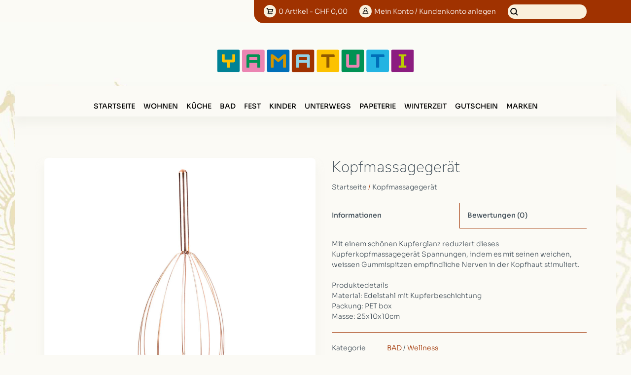

--- FILE ---
content_type: text/html;charset=utf-8
request_url: https://www.yamatuti.ch/kopfmassagegerat.html
body_size: 6849
content:
<!DOCTYPE html>
<html lang="de">
<!-- [START] custom -->
<head>
			<meta charset="utf-8"/>
<!-- [START] 'blocks/head.rain' -->
<!--

  (c) 2008-2026 Lightspeed Netherlands B.V.
  http://www.lightspeedhq.com
  Generated: 31-01-2026 @ 23:22:31

-->
<link rel="canonical" href="https://www.yamatuti.ch/kopfmassagegerat.html"/>
<link rel="alternate" href="https://www.yamatuti.ch/index.rss" type="application/rss+xml" title="Neue Produkte"/>
<meta name="robots" content="noodp,noydir"/>
<meta property="og:url" content="https://www.yamatuti.ch/kopfmassagegerat.html?source=facebook"/>
<meta property="og:site_name" content="yamatuti.ch"/>
<meta property="og:title" content="Kopfmassagegerät"/>
<meta property="og:description" content="Mit einem schönen Kupferglanz reduziert dieses Kupferkopfmassagegerät Spannungen, indem es mit seinen weichen, weissen Gummispitzen empfindliche Nerven in der"/>
<meta property="og:image" content="https://cdn.webshopapp.com/shops/303325/files/478032494/kikkerland-kopfmassagegeraet.jpg"/>
<script>
 
</script>
<!--[if lt IE 9]>
<script src="https://cdn.webshopapp.com/assets/html5shiv.js?2025-02-20"></script>
<![endif]-->
<!-- [END] 'blocks/head.rain' -->
	<title>Kopfmassagegerät - yamatuti.ch</title>
	<meta name="description" content="Mit einem schönen Kupferglanz reduziert dieses Kupferkopfmassagegerät Spannungen, indem es mit seinen weichen, weissen Gummispitzen empfindliche Nerven in der" />
	<meta name="keywords" content="Kikkerland, Kopfmassagegerät, yamatuti, yamatutti, iamatuti, iamatutti, gadgets, geschenke, geschenk, toy, geschenkartikel, geschenke online shop, geschenk online, present, online shop, spielzeug, bern, schweiz, berne, 3011 bern, aarbergergasse, lad" />
	<meta http-equiv="X-UA-Compatible" content="IE=edge,chrome=1">
	<meta name="viewport" content="width=device-width, initial-scale=1.0">
		<link rel="shortcut icon" href="https://cdn.webshopapp.com/shops/303325/themes/173830/assets/favicon.ico?2024060614123220201204125954" type="image/x-icon" />
	<link rel="apple-touch-icon" sizes="180x180" href="https://cdn.webshopapp.com/shops/303325/themes/173830/assets/apple-touch-icon.png?2024060614123220201204125954">
	<link rel="icon" type="image/png" sizes="32x32" href="https://cdn.webshopapp.com/shops/303325/themes/173830/assets/favicon-32x32.png?2024060614123220201204125954">
	<link rel="icon" type="image/png" sizes="16x16" href="https://cdn.webshopapp.com/shops/303325/themes/173830/assets/favicon-16x16.png?2024060614123220201204125954">
	<link rel="manifest" href="/site.webmanifest">
	<link rel="mask-icon" href="https://cdn.webshopapp.com/shops/303325/themes/173830/assets/safari-pinned-tab.svg?2024060614123220201204125954" color="#5bbad5">
	<meta name="msapplication-TileColor" content="#da532c">
	<meta name="theme-color" content="#ffffff">
	<link rel="stylesheet" href="https://cdn.webshopapp.com/shops/303325/themes/173830/assets/reset.css?2024060614123220201204125954" />
	<link rel="stylesheet" href="https://cdn.webshopapp.com/assets/gui-2-0.css?2025-02-20" />
	<link rel="stylesheet" href="https://cdn.webshopapp.com/assets/gui-responsive-2-0.css?2025-02-20" />
  <link rel="stylesheet" href="https://cdn.webshopapp.com/shops/303325/themes/173830/assets/slick.css?2024060614123220201204125954" />
  <link rel="stylesheet" href="https://cdn.webshopapp.com/shops/303325/themes/173830/assets/slick-theme.css?2024060614123220201204125954" />
	<link rel="stylesheet" href="https://cdn.webshopapp.com/shops/303325/themes/173830/assets/style.css?2024060614123220201204125954?v=3.2" />
	<link rel="stylesheet" href="https://cdn.webshopapp.com/shops/303325/themes/173830/assets/custom.css?2024060614123220201204125954?v=3.2" />
	<script src="https://cdn.webshopapp.com/assets/jquery-1-9-1.js?2025-02-20"></script>
	<script src="https://cdn.webshopapp.com/assets/jquery-ui-1-10-1.js?2025-02-20"></script>
  <script src="https://cdn.webshopapp.com/shops/303325/themes/173830/assets/slick-min.js?2024060614123220201204125954"></script>
	<link rel="stylesheet" media="print" href="https://cdn.webshopapp.com/shops/303325/themes/173830/assets/print-min.css?2024060614123220201204125954" />
	<meta name="google-site-verification" content="ka-HR5t-3emIulyO9MCL5mGvQdSWSPyZh6akbrjMx5M" />  
    <script id="mcjs">!function(c,h,i,m,p){m=c.createElement(h),p=c.getElementsByTagName(h)[0],m.async=1,m.src=i,p.parentNode.insertBefore(m,p)}(document,"script","https://chimpstatic.com/mcjs-connected/js/users/73ec3e1d6f281f6295101c423/62341c83cf63375ee91121daf.js");</script>
</head>
<body>
		<!-- [START] header -->
<header>
		<div id="no_shipping" style="display:none;">
		<div class="content_width">
			<p>Ab 100.- Portofrei
    </div>
	</div>

		<div id="topnav_container">
		<div class="content_width relative">
			<div id="topnav">
								<div id="mini-cart" role="region" aria-label="Ihr Warenkorb">
					<a href="https://www.yamatuti.ch/cart/" title="Ihr Warenkorb" class="cart round-icon">
						0<span class="hide_topnav_small"> Artikel</span><span class="hide_topnav_medium"> - CHF 0,00</span>
					</a>
				</div>
								<div id="mini-account">
					<a href="https://www.yamatuti.ch/account/" title="Mein Konto" class="my-account round-icon">
						<span class="hide_topnav_small">Mein</span> Konto<span class="hide_topnav_medium"> / Kundenkonto anlegen</span>
					</a>
									</div>
								<div id="mini-search-input">
					<form action="https://www.yamatuti.ch/search/" method="get" id="formSearch" role="search">
						<input type="text" name="q" autocomplete="off" value="" aria-label="Suchen" />
					</form>
				</div>
			</div>
		</div>
	</div>
		<div id="logo_burger_container" class="content_width">
				<div id="logo">
			<a href="https://www.yamatuti.ch/" title="Geschenk Artikel Boutique Online Shop Bern">
				<img src="https://cdn.webshopapp.com/shops/303325/themes/173830/assets/yamatuti-online-shop-logo.svg?2024060614123220201204125954" width="484" height="57" alt="Geschenk Artikel Boutique Online Shop Bern Logo" />
			</a>
						<div id="logo_cover"></div>
		</div>
				<div id="burger">
			<a href="#" aria-label="Open menu"></a>
		</div>
	</div>
	<script>
		// MOBILE NAVIGATION
		$("#burger a").click(function () {
			$("#navigation, #burger").toggleClass("open");
		});
	</script>
		<div id="navigation_wrapper" class="content_width no_padding">
	<nav id="navigation">
		<ul region="navigation" aria-label="Navigation menu">
						<li class="item home">
				<a class="itemLink" href="https://www.yamatuti.ch/">Startseite</a>
			</li>
										<li class="item sub">
										<a class="itemLink" href="https://www.yamatuti.ch/wohnen/einrichten/">
						WOHNEN
					</a>
											<ul class="subnav">
															<li class="subitem">
									<a class="subitemLink" href="https://www.yamatuti.ch/wohnen/einrichten/">Einrichten</a>
																	</li>
															<li class="subitem">
									<a class="subitemLink" href="https://www.yamatuti.ch/wohnen/moebel/">Möbel</a>
																	</li>
															<li class="subitem">
									<a class="subitemLink" href="https://www.yamatuti.ch/wohnen/beleuchtung/">Beleuchtung</a>
																	</li>
															<li class="subitem">
									<a class="subitemLink" href="https://www.yamatuti.ch/wohnen/kissen-decken/">Kissen &amp; Decken</a>
																	</li>
															<li class="subitem">
									<a class="subitemLink" href="https://www.yamatuti.ch/wohnen/bilder-rahmen/">Bilder &amp; Rahmen</a>
																	</li>
															<li class="subitem">
									<a class="subitemLink" href="https://www.yamatuti.ch/wohnen/haken-knaeufe/">Haken &amp; Knäufe</a>
																	</li>
															<li class="subitem">
									<a class="subitemLink" href="https://www.yamatuti.ch/wohnen/kerzen-windlichter/">Kerzen &amp; Windlichter</a>
																	</li>
															<li class="subitem">
									<a class="subitemLink" href="https://www.yamatuti.ch/wohnen/anziehen/">Anziehen</a>
																	</li>
															<li class="subitem">
									<a class="subitemLink" href="https://www.yamatuti.ch/wohnen/spiele/">Spiele</a>
																	</li>
															<li class="subitem">
									<a class="subitemLink" href="https://www.yamatuti.ch/wohnen/garten/">Garten</a>
																	</li>
															<li class="subitem">
									<a class="subitemLink" href="https://www.yamatuti.ch/wohnen/naturalgoods-berlin/">naturalgoods Berlin</a>
																	</li>
													</ul>
									</li>
							<li class="item sub">
										<a class="itemLink" href="https://www.yamatuti.ch/kueche/aufbewahren/">
						KÜCHE
					</a>
											<ul class="subnav">
															<li class="subitem">
									<a class="subitemLink" href="https://www.yamatuti.ch/kueche/aufbewahren/">Aufbewahren</a>
																	</li>
															<li class="subitem">
									<a class="subitemLink" href="https://www.yamatuti.ch/kueche/kuechenhelfer/">Küchenhelfer</a>
																	</li>
															<li class="subitem">
									<a class="subitemLink" href="https://www.yamatuti.ch/kueche/rezepte/">Rezepte</a>
																	</li>
															<li class="subitem">
									<a class="subitemLink" href="https://www.yamatuti.ch/kueche/essen-trinken/">Essen &amp; Trinken</a>
																	</li>
															<li class="subitem">
									<a class="subitemLink" href="https://www.yamatuti.ch/kueche/emaille/">Emaille</a>
																	</li>
															<li class="subitem">
									<a class="subitemLink" href="https://www.yamatuti.ch/kueche/glas/">Glas</a>
																	</li>
															<li class="subitem">
									<a class="subitemLink" href="https://www.yamatuti.ch/kueche/keramik/">Keramik</a>
																	</li>
															<li class="subitem">
									<a class="subitemLink" href="https://www.yamatuti.ch/kueche/melamin/">Melamin</a>
																	</li>
															<li class="subitem">
									<a class="subitemLink" href="https://www.yamatuti.ch/kueche/papier-stoff/">Papier &amp; Stoff</a>
																	</li>
													</ul>
									</li>
							<li class="item sub">
										<a class="itemLink" href="https://www.yamatuti.ch/bad/seifen-pflege/">
						BAD
					</a>
											<ul class="subnav">
															<li class="subitem">
									<a class="subitemLink" href="https://www.yamatuti.ch/bad/seifen-pflege/">Seifen &amp; Pflege</a>
																	</li>
															<li class="subitem">
									<a class="subitemLink" href="https://www.yamatuti.ch/bad/wellness/">Wellness</a>
																	</li>
															<li class="subitem">
									<a class="subitemLink" href="https://www.yamatuti.ch/bad/duefte/">Düfte</a>
																	</li>
															<li class="subitem">
									<a class="subitemLink" href="https://www.yamatuti.ch/bad/apotheke/">Apotheke</a>
																	</li>
															<li class="subitem">
									<a class="subitemLink" href="https://www.yamatuti.ch/bad/accessoires/">Accessoires</a>
																	</li>
															<li class="subitem">
									<a class="subitemLink" href="https://www.yamatuti.ch/bad/schmuck-haarklammern/">Schmuck &amp; Haarklammern</a>
																	</li>
															<li class="subitem">
									<a class="subitemLink" href="https://www.yamatuti.ch/bad/necessaire/">Necessaire</a>
																	</li>
															<li class="subitem">
									<a class="subitemLink" href="https://www.yamatuti.ch/bad/spass-im-bad/">Spass im Bad</a>
																	</li>
													</ul>
									</li>
							<li class="item sub">
										<a class="itemLink" href="https://www.yamatuti.ch/fest/deko/">
						FEST
					</a>
											<ul class="subnav">
															<li class="subitem">
									<a class="subitemLink" href="https://www.yamatuti.ch/fest/deko/">Deko</a>
																	</li>
															<li class="subitem">
									<a class="subitemLink" href="https://www.yamatuti.ch/fest/geburtstag/">Geburtstag</a>
																	</li>
															<li class="subitem">
									<a class="subitemLink" href="https://www.yamatuti.ch/fest/party/">Party</a>
																	</li>
													</ul>
									</li>
							<li class="item sub">
										<a class="itemLink" href="https://www.yamatuti.ch/kinder/spielwaren/">
						KINDER
					</a>
											<ul class="subnav">
															<li class="subitem">
									<a class="subitemLink" href="https://www.yamatuti.ch/kinder/spielwaren/">Spielwaren</a>
																	</li>
															<li class="subitem">
									<a class="subitemLink" href="https://www.yamatuti.ch/kinder/basteln-zeichnen/">Basteln &amp; Zeichnen</a>
																	</li>
															<li class="subitem">
									<a class="subitemLink" href="https://www.yamatuti.ch/kinder/kinderbuecher/">Kinderbücher</a>
																	</li>
															<li class="subitem">
									<a class="subitemLink" href="https://www.yamatuti.ch/kinder/kinderspiele/">Kinderspiele</a>
																	</li>
															<li class="subitem">
									<a class="subitemLink" href="https://www.yamatuti.ch/kinder/kindergeschirr/">Kindergeschirr</a>
																	</li>
															<li class="subitem">
									<a class="subitemLink" href="https://www.yamatuti.ch/kinder/bebe/">Bébé</a>
																	</li>
															<li class="subitem">
									<a class="subitemLink" href="https://www.yamatuti.ch/kinder/tattoos/">Tattoos</a>
																	</li>
															<li class="subitem">
									<a class="subitemLink" href="https://www.yamatuti.ch/kinder/kleine-freuden/">Kleine Freuden</a>
																	</li>
													</ul>
									</li>
							<li class="item sub">
										<a class="itemLink" href="https://www.yamatuti.ch/unterwegs/fahrrad/">
						UNTERWEGS
					</a>
											<ul class="subnav">
															<li class="subitem">
									<a class="subitemLink" href="https://www.yamatuti.ch/unterwegs/fahrrad/">Fahrrad</a>
																	</li>
															<li class="subitem">
									<a class="subitemLink" href="https://www.yamatuti.ch/unterwegs/im-gepaeck/">Im Gepäck</a>
																	</li>
															<li class="subitem">
									<a class="subitemLink" href="https://www.yamatuti.ch/unterwegs/wasserspass/">Wasserspass</a>
																	</li>
															<li class="subitem">
									<a class="subitemLink" href="https://www.yamatuti.ch/unterwegs/reisen/">Reisen</a>
																	</li>
															<li class="subitem">
									<a class="subitemLink" href="https://www.yamatuti.ch/unterwegs/camping/">Camping</a>
																	</li>
															<li class="subitem">
									<a class="subitemLink" href="https://www.yamatuti.ch/unterwegs/taschen/">Taschen</a>
																	</li>
													</ul>
									</li>
							<li class="item sub">
										<a class="itemLink" href="https://www.yamatuti.ch/papeterie/gestalten/">
						PAPETERIE
					</a>
											<ul class="subnav">
															<li class="subitem">
									<a class="subitemLink" href="https://www.yamatuti.ch/papeterie/gestalten/">Gestalten</a>
																	</li>
															<li class="subitem">
									<a class="subitemLink" href="https://www.yamatuti.ch/papeterie/buero/">Büro</a>
																	</li>
															<li class="subitem">
									<a class="subitemLink" href="https://www.yamatuti.ch/papeterie/papierwaren/">Papierwaren</a>
																	</li>
															<li class="subitem">
									<a class="subitemLink" href="https://www.yamatuti.ch/papeterie/schreibwaren/">Schreibwaren</a>
																	</li>
															<li class="subitem">
									<a class="subitemLink" href="https://www.yamatuti.ch/papeterie/buecher/">Bücher</a>
																	</li>
															<li class="subitem">
									<a class="subitemLink" href="https://www.yamatuti.ch/papeterie/vatter-vatter/">vatter&amp;vatter</a>
																	</li>
													</ul>
									</li>
							<li class="item">
										<a class="itemLink" href="https://www.yamatuti.ch/winterzeit/">
						Winterzeit
					</a>
									</li>
							<li class="item">
										<a class="itemLink" href="https://www.yamatuti.ch/gutschein/">
						GUTSCHEIN
					</a>
									</li>
																			<li class="footerbrands item">
					<a class="itemLink" href="https://www.yamatuti.ch/brands/" title="Marken">
						Marken
					</a>
				</li>
											</ul>
	</nav>
	</div>
		</header>
<!-- [END] header -->

						<div id="content_wrapper" class="content_width background">
			<!-- [START] messages -->
<!-- [END] messages -->			<!-- [START] product -->
<div id="product_detail_wrapper">
	<div id="product_image" role="article" aria-label="Product image">
												<div id="image">
								<figure>
					<img class="image_full_width" src="https://cdn.webshopapp.com/shops/303325/files/478032494/1100x1100x3/kikkerland-kopfmassagegeraet.jpg" alt="Kikkerland Kopfmassagegerät" />
				</figure>
									<div class="hidden">
																																<img src="https://cdn.webshopapp.com/shops/303325/files/478032493/1100x1100x3/kikkerland-kopfmassagegeraet.jpg" alt="" />													<img src="https://cdn.webshopapp.com/shops/303325/files/478032491/1100x1100x3/kikkerland-kopfmassagegeraet.jpg" alt="" />											</div>
							</div><!-- end #image -->
							<div id="thumbs" class="thumbs-grid">
											<div class="thumb">
							<a data-image="https://cdn.webshopapp.com/shops/303325/files/478032494/1100x1100x3/kikkerland-kopfmassagegeraet.jpg" href="#">
								<img class="image_full_width" src="https://cdn.webshopapp.com/shops/303325/files/478032494/250x250x3/kikkerland-kopfmassagegeraet.jpg" title="Xouxou Handykette iPhone «All Black»"/>
							</a>
						</div><!-- end .thumb -->
											<div class="thumb">
							<a data-image="https://cdn.webshopapp.com/shops/303325/files/478032493/1100x1100x3/kikkerland-kopfmassagegeraet.jpg" href="#">
								<img class="image_full_width" src="https://cdn.webshopapp.com/shops/303325/files/478032493/250x250x3/kikkerland-kopfmassagegeraet.jpg" title="Xouxou Handykette iPhone «All Black»"/>
							</a>
						</div><!-- end .thumb -->
											<div class="thumb">
							<a data-image="https://cdn.webshopapp.com/shops/303325/files/478032491/1100x1100x3/kikkerland-kopfmassagegeraet.jpg" href="#">
								<img class="image_full_width" src="https://cdn.webshopapp.com/shops/303325/files/478032491/250x250x3/kikkerland-kopfmassagegeraet.jpg" title="Xouxou Handykette iPhone «All Black»"/>
							</a>
						</div><!-- end .thumb -->
									</div><!-- end #thumbs -->

				<script>
					$('.thumb a').click(function(e){
						e.preventDefault();
							$('#image img').attr('src', $(this).attr('data-image'));
					});
				</script>
			
			</div><!-- end #product_image -->


	<div id="product_detail">
						<h1>
			Kopfmassagegerät
		</h1>

				<!-- [START] breadcrumbs -->
<div class="small_margin_top breadcrumbs" role="nav" aria-label="Breadcrumbs">
	<a href="https://www.yamatuti.ch/" title="Startseite">Startseite</a>
			/ <a href="https://www.yamatuti.ch/kopfmassagegerat.html" aria-current="true">Kopfmassagegerät</a>
	</div>
<!-- [END] breadcrumbs -->

		<div class="tabs clearfix">

			<ul>
				<li><a href="#tab-informationen">Informationen</a></li>
				<li><a href="#tab-reviews">Bewertungen <small>(0)</small></a></li>
			</ul>

			<div class="tab_page tab_overflow" id="tab-informationen">
				<div class="tab_content">
																<p>Mit einem schönen Kupferglanz reduziert dieses Kupferkopfmassagegerät Spannungen, indem es mit seinen weichen, weissen Gummispitzen empfindliche Nerven in der Kopfhaut stimuliert.</p>
<p>Produktedetails<br />Material: Edelstahl mit Kupferbeschichtung<br />Packung: PET box<br />Masse: 25x10x10cm</p>
					
					<hr class="margin_top margin_btm" />

					<table class="details">
													<tr class="categories">
								<td>Kategorie</td>
								<td>
                                    	<a href="bad">BAD</a> /                                     	<a href="bad/wellness">Wellness</a>                                  </td>
							</tr>            
                        							<tr class="brand">
								<td>Marke</td>
								<td><a href="https://www.yamatuti.ch/brands/kikkerland/" title="Zeige alle Produkte der Marke Kikkerland">Kikkerland</a>
							</tr>
																									<tr class="availability">
								<td>Verfügbarkeit:</td>
																	<td>
										<span class="in-stock">Auf Lager</span>
																					(38)
																			</td>
															</tr>
																																					<tr class="weight">
								<td>Gewicht:</td>
								<td>52g</td>
							</tr>
																																	<tr class="size">
									<td>Verpackung:</td>
									<td>
																																	7cm, 																																												26cm, 																																												7cm																														</td>
								</tr>
																																																																		</table>
				</div><!-- end .tab_content -->
			</div><!-- end .tab_page -->

			<div class="tab_page" id="tab-reviews">

				
				<p>
					<a href="https://www.yamatuti.ch/account/review/140995920/">Ihre Bewertung hinzufügen</a><br />
					<span>0</span> Sterne, basierend auf <span>0</span> Bewertungen
				</p>
			</div><!-- end .tab_page -->

			<script>
				$('.tab_page').each(function(){
					if($(this).prop('scrollHeight') > $(this).height()){
						$(this).addClass('bottom');

						$(this).on( 'scroll', function(){

							if($(this).scrollTop() > 0){
								$(this).addClass('top');
							}else{
								$(this).removeClass('top');
							}

							if($(this).scrollTop() + $(this).innerHeight() >= $(this)[0].scrollHeight) {
									$(this).removeClass('bottom');
							}else{
								$(this).addClass('bottom');
							}

						});
					}
				});
			</script>


		</div><!-- end .tabs -->

				
				

		<form action="https://www.yamatuti.ch/cart/add/278382302/" id="product_configure_form" method="post">

						<div class="big_margin_top" role="group" aria-label="Produkt anpassen">
									<input type="hidden" name="bundle_id" id="product_configure_bundle_id" value="">
							</div>
						<div id="price" class="price">
								<span class="price">CHF 7,50
														</span>
			</div>

							<div id="add_to_cart_container" class="cart">
					<div id="quantity">
						<input type="text" name="quantity" value="1" aria-label="Menge" />
					</div>

					<div id="qt_change">
						<button type="button" onclick="updateQuantity('up');" class="up" aria-label="Increase quantity by 1">+</button>
						<button type="button" onclick="updateQuantity('down');" class="down" aria-label="Decrease quantity by 1">-</button>
					</div>
					<div id="add_to_cart">
						<button type="button" onclick="$('#product_configure_form').submit();" class="btn" title="Zum Warenkorb hinzufügen" aria-label="Zum Warenkorb hinzufügen">
							In den Warenkorb legen
						</button>
					</div>
				</div>
			
		</form>

		<div id="product_detail_wishlist">
						<div class="wishlist">
									<a href="https://www.yamatuti.ch/account/">Für Wunschliste bitte einloggen!</a>
							</div>
		</div>

		<div id="product_detail_prev_next">
																	</div>

		<script type="text/javascript">
			//
			// up down quantity
			//
			function updateQuantity(way){
					var quantity = parseInt($('#quantity input').val());

					if (way == 'up'){
							if (quantity >= 1){
									quantity++;
							} else {
									quantity = 1;
							}
					} else {
							if (quantity > 1){
									quantity--;
							} else {
									quantity = 1;
							}
					}

					$('#quantity input').val(quantity);
			}
					</script>
	</div><!-- end #product_detail -->
</div>
<script src="https://cdn.webshopapp.com/shops/303325/themes/173830/assets/jquery-tabslet-min.js?2024060614123220201204125954" type="text/javascript"></script>
<script>
	$(document).ready(function(){
		//
		// tabslet Plugin
		//
		$('.tabs').tabslet({
			mouseevent: 'click',
			attribute: 'href',
			deeplinking: true,
			animation: true
		});

	});
</script>
<!--

	Structured Data

-->
<!-- [START] richsnippet -->
<div itemscope itemtype="https://schema.org/Product">
	<meta itemprop="name" content="Kikkerland Kopfmassagegerät">
	<meta itemprop="image" content="https://cdn.webshopapp.com/shops/303325/files/478032494/300x250x2/kikkerland-kopfmassagegeraet.jpg" />	<meta itemprop="brand" content="Kikkerland" />	<meta itemprop="description" content="Mit einem schönen Kupferglanz reduziert dieses Kupferkopfmassagegerät Spannungen, indem es mit seinen weichen, weissen Gummispitzen empfindliche Nerven in der Kopfhaut stimuliert." />	<meta itemprop="itemCondition" itemtype="https://schema.org/OfferItemCondition" content="https://schema.org/NewCondition"/>
	<meta itemprop="gtin13" content="612615073135" />		<meta itemprop="sku" content="KKAR32" />

<div itemprop="offers" itemscope itemtype="https://schema.org/Offer">
			<meta itemprop="price" content="7.50" />
		<meta itemprop="priceCurrency" content="CHF" />
		<meta itemprop="validFrom" content="2026-01-31" />
	<meta itemprop="priceValidUntil" content="2026-05-01" />
	<meta itemprop="url" content="https://www.yamatuti.ch/kopfmassagegerat.html" />
 	<meta itemprop="availability" content="https://schema.org/InStock"/>
	<meta itemprop="inventoryLevel" content="38" />
 </div>
</div>
<!-- [END] richsnippet -->
<!-- [END] products -->

		</div>
						<!-- [START] footer -->
<footer id="footer">
	<div class="content_width">
		<div class="grid">
			<div class="col-3-4">
				<form id="formNewsletter" action="https://www.yamatuti.ch/account/newsletter/" method="post" class="newsletter">
					<label class="title" for="formNewsletterEmail">Melde Dich für unseren Newsletter an:</label>
					<input type="hidden" name="key" value="c7188c05631b6ba6b8a02647cf96cc55" />
					<span class="footer_newsletter_lineheight">
						<input type="email" name="email" id="formNewsletterEmail" value="" placeholder="E-Mail"/>
						<button type="submit">Abonnieren</button>
					</span>
				</form>
			</div>
			<div class="col-1-4">
				<a href="https://www.facebook.com/Yamatuti-offizielle-Seite-147550692072772" class="social-icon facebook" target="_blank" aria-label="Facebook yamatuti.ch"></a>																<a href="https://www.youtube.com/user/YamatutiVideo" class="social-icon youtube" target="_blank" aria-label="YouTube yamatuti.ch"></a>											</div>
		</div>
	</div>

	<hr class="full-width" />

	<div class="content_width">
		<div class="footer-grid">
			<div class="footer-col">
				<h3>Kundendienst</h3>
				<ul class="nav vertical">
											<li>
							<a href="https://www.yamatuti.ch/service/" >
								Kontakt
							</a>
						</li>
											<li>
							<a href="https://www.yamatuti.ch/service/about/" >
								Über uns
							</a>
						</li>
											<li>
							<a href="https://www.yamatuti.ch/service/general-terms-conditions/" >
								Allgemeine Geschäftsbedingungen
							</a>
						</li>
											<li>
							<a href="https://www.yamatuti.ch/service/payment-methods/" >
								Zahlungsarten
							</a>
						</li>
											<li>
							<a href="https://www.yamatuti.ch/service/shipping-returns/" >
								Versandkosten und Rücksendungen
							</a>
						</li>
											<li>
							<a href="https://www.yamatuti.ch/service/privacy-policy/" >
								Datenschutzerklärung
							</a>
						</li>
											<li>
							<a href="https://www.yamatuti.ch/service/impressum/" >
								Impressum
							</a>
						</li>
											<li>
							<a href="https://www.yamatuti.ch/sitemap/" >
								Sitemap
							</a>
						</li>
									</ul>
			</div>

			<div class="footer-col">
				<h3>Produkte</h3>

				<ul class="nav vertical">
					<li><a href="https://www.yamatuti.ch/collection/">Alle Produkte</a></li>
					<li><a href="https://www.yamatuti.ch/collection/?sort=newest">Neue Produkte</a></li>
										<li><a href="https://www.yamatuti.ch/brands/">Marken</a></li>										<li><a href="https://www.yamatuti.ch/index.rss" title="RSS feed">RSS feed</a></li>
				</ul>
			</div>

			<div class="footer-col">
								<h3>Mein Konto</h3>
        <ul class="nav vertical">
						<li><a href="/account/">Kundenkonto anlegen</a></li>
										</ul>       
        			</div><!-- end .footer-col -->
			<div class="footer-col">

				<h3 class="hidden">
											Yamatuti
									</h3>

				<div class="main_format">
					<figure>
						<img class="yamatuti_footer_logo" src="https://cdn.webshopapp.com/shops/303325/themes/173830/assets/yamatuti-since-2000.png?2024060614123220201204125954" alt="Yamatuti since 2000" />
					</figure>
										<p class="margin_top">
						<a href="tel:+41 31 318 26 56">+41 31 318 26 56</a><br />						<a href="/cdn-cgi/l/email-protection#c9baa1a6b989b0a8a4a8bdbcbda0e7aaa1"><span class="__cf_email__" data-cfemail="e99a818699a9908884889d9c9d80c78a81">[email&#160;protected]</span></a>					</p>
				</div>
							</div><!-- end .footer-col -->
		</div><!-- end .footer-grid -->

	</div><!-- end .content_width -->

	<hr class="full-width" />

	<div class="content_width">
		<div class="payment_methods margin_top">
			<p>
				verfügbare Zahlungsmethoden:&nbsp;&nbsp;&nbsp;
				<span id="cc_icons">
					<a href="https://www.yamatuti.ch/service/payment-methods/" class="cc-icon visa" aria-label="Visa"></a>
					<a href="https://www.yamatuti.ch/service/payment-methods/" class="cc-icon master-card" aria-label="Master Card"></a>
					<a href="https://www.yamatuti.ch/service/payment-methods/" class="cc-icon postfinance" aria-label="Postfinance"></a>
					<a href="https://www.yamatuti.ch/service/payment-methods/" class="cc-icon twint" aria-label="Twint"></a>
					<a href="https://www.yamatuti.ch/service/payment-methods/" class="cc-icon paypal" aria-label="Paypal"></a>
									</span>
			</p>
					</div><!-- end .payment_methods -->
	</div><!-- end .content_width -->
</footer><!-- end #footer -->
<script data-cfasync="false" src="/cdn-cgi/scripts/5c5dd728/cloudflare-static/email-decode.min.js"></script><script>
		$(document).ready(function () {
		$('iframe').parent().addClass('video_full_width_container');
    $('.single-item').slick({
    	autoplay: true,
			infinite: true,
  		speed: 300,
      autoplaySpeed: 4000,
      pauseOnFocus: true,
      pauseOnHover: true,
      fade: false,
    });
	});
</script>
<!-- [END] footer -->


	<!-- [START] 'blocks/body.rain' -->
<script>
(function () {
  var s = document.createElement('script');
  s.type = 'text/javascript';
  s.async = true;
  s.src = 'https://www.yamatuti.ch/services/stats/pageview.js?product=140995920&hash=949e';
  ( document.getElementsByTagName('head')[0] || document.getElementsByTagName('body')[0] ).appendChild(s);
})();
</script>
  
<!-- Global site tag (gtag.js) - Google Analytics -->
<script async src="https://www.googletagmanager.com/gtag/js?id=G-SDGWLZJYTX"></script>
<script>
    window.dataLayer = window.dataLayer || [];
    function gtag(){dataLayer.push(arguments);}

        gtag('consent', 'default', {"ad_storage":"denied","ad_user_data":"denied","ad_personalization":"denied","analytics_storage":"denied","region":["AT","BE","BG","CH","GB","HR","CY","CZ","DK","EE","FI","FR","DE","EL","HU","IE","IT","LV","LT","LU","MT","NL","PL","PT","RO","SK","SI","ES","SE","IS","LI","NO","CA-QC"]});
    
    gtag('js', new Date());
    gtag('config', 'G-SDGWLZJYTX', {
        'currency': 'CHF',
                'country': 'CH'
    });

        gtag('event', 'view_item', {"items":[{"item_id":"KKAR32","item_name":"Kopfmassageger\u00e4t","currency":"CHF","item_brand":"Kikkerland","item_variant":"Standard","price":7.5,"quantity":1,"item_category":"Wellness","item_category2":"BAD"}],"currency":"CHF","value":7.5});
    </script>
<script>
(function () {
  var s = document.createElement('script');
  s.type = 'text/javascript';
  s.async = true;
  s.src = 'https://chimpstatic.com/mcjs-connected/js/users/73ec3e1d6f281f6295101c423/92ad27e359e05f29b540e8a11.js';
  ( document.getElementsByTagName('head')[0] || document.getElementsByTagName('body')[0] ).appendChild(s);
})();
</script>
<!-- [END] 'blocks/body.rain' -->
  
</body>
</html>
<!-- [END]custom -->

--- FILE ---
content_type: text/css; charset=UTF-8
request_url: https://cdn.webshopapp.com/shops/303325/themes/173830/assets/slick-theme.css?2024060614123220201204125954
body_size: 636
content:
@charset "UTF-8";
/* Slider */
.slick-loading .slick-list { background: #fff url("./ajax-loader.gif") center center no-repeat; }

/* Icons */
@font-face { font-family: "slick"; src: url("./fonts/slick.eot"); src: url("./fonts/slick.eot?#iefix") format("embedded-opentype"), url("./fonts/slick.woff") format("woff"), url("./fonts/slick.ttf") format("truetype"), url("./fonts/slick.svg#slick") format("svg"); font-weight: normal; font-style: normal; }

/* Arrows */
.slick-prev, .slick-next { 
  position: absolute; display: block; height: 50px; width: 50px; line-height: 0px; font-size: 0px; cursor: pointer; 
  background-color: transparent;
  background-repeat: no-repeat;
  background-size: cover;
  color: transparent; 
  top: 50%; margin-top: -10px\9; /*lte IE 8*/ 
  -webkit-transform: translate(0, -50%); -ms-transform: translate(0, -50%); transform: translate(0, -50%); padding: 0; border: none; outline: none; 
  z-index: 10;
}

.slick-prev:hover, .slick-prev:focus, .slick-next:hover, .slick-next:focus { outline: none; background-color: transparent!important;  }

.slick-prev:hover:before, .slick-prev:focus:before, .slick-next:hover:before, .slick-next:focus:before { opacity: 1; }

.slick-prev.slick-disabled:before, .slick-next.slick-disabled:before { opacity: 0.25; }

.slick-prev:before, .slick-next:before {  }

.slick-prev { left: 20px;
	background-image: url(arrow-left.svg);
}

.slick-next {  right: 20px;
  background-image: url(arrow-right.svg);
}


@media only screen and (max-width: 700px) { .slick-prev, .slick-next { display: none !important; } }

/* Dots */
.slick-slider { }

.slick-dots { position: absolute; bottom: -60px; list-style: none; display: block; text-align: center; padding: 0; width: 100%; }

.slick-dots li { position: relative; display: inline-block; height: 20px; width: 20px; margin: 0 5px; padding: 0; cursor: pointer; }

.slick-dots li button { border: 0; background: transparent; display: block; height: 20px; width: 20px; outline: none; line-height: 0px; font-size: 0px; color: transparent; padding: 5px; cursor: pointer; }

.slick-dots li button:hover, .slick-dots li button:focus { outline: none; }

.slick-dots li button:hover:before, .slick-dots li button:focus:before { opacity: 1; }

.slick-dots li button:before { position: absolute; top: 0; left: 0; content: "•"; width: 20px; height: 20px; font-family: "slick"; font-size: 15px; line-height: 20px; text-align: center; color: red; opacity: 0.25; -webkit-font-smoothing: antialiased; -moz-osx-font-smoothing: grayscale; }

.slick-dots li.slick-active button:before { color: red; opacity: 0.75; }

--- FILE ---
content_type: text/css; charset=UTF-8
request_url: https://cdn.webshopapp.com/shops/303325/themes/173830/assets/style.css?2024060614123220201204125954?v=3.2
body_size: 7984
content:
/* Fonts
================================================== */

@font-face {
		font-family:"Nunito ExtraLight";
		src:url("Nunito-ExtraLight.woff2") format("woff2"),url("Nunito-ExtraLight.woff") format("woff"),url("Nunito-ExtraLight.otf") format("opentype");
		font-style:normal;font-weight:400;
}
@font-face {
		font-family:"Sora Light";
		src:url("Sora-Light.woff2") format("woff2"),url("Sora-Light.woff") format("woff"),url("Sora-Light.otf") format("opentype");
		font-style:normal;font-weight:400;
}
@font-face {
		font-family:"Sora Medium";
		src:url("Sora-Medium.woff2") format("woff2"),url("Sora-Medium.woff") format("woff"),url("Sora-Medium.otf") format("opentype");
		font-style:normal;font-weight:400;
}

/* Colors
==================================================

Rot: A03200 - alt: #d65852
Dunkel Beige: E6D2A0
Hell Beige: FAF0DC
Schwarz Schrift: 414E58

 */

/* Breakpoints
================================================== */

@media (max-width: 1080px){
							/* X-LARGE */
							/* Logo/Burger breakpoint 1080px */
}
@media (max-width: 900px) {
							/* LARGE */
							/* 4 colums become 3 columns */
}
@media (max-width: 800px) {
							/* product image and content become 100% */
}

@media (max-width: 795px) { /* Top Bar (breakpoint 795px) */ }

@media (max-width: 700px) {
							/* MEDIUM */
							/* 4 colums become 2 columns */
}
@media (max-width: 600px) {
							/* SMALL */
							/* sidebar and product become 100% */
							/* 3 colums become 2 columns */
}
@media (max-width: 540px) { /* cover Logo from yamatuti to yama */ }

@media (max-width: 400px) {
							/* X-SMALL */
							/* icons dissapear to have more horizontal space */
}
@media (max-width: 380px) { /* no more paddings at the edges */ }


/* Basics
================================================== */
* {
	-moz-transition: color 0.3s ease;
	-webkit-transition: color 0.3s ease;
	transition: color 0.3s ease;

	transition: opacity 0.25s ease-in-out;
	-moz-transition: opacity 0.25s ease-in-out;
	-webkit-transition: opacity 0.25s ease-in-out;
}

body {
	min-width: 290px;
	font-family: 'Sora Light', sans-serif;
	font-size: 14px; line-height: 21px;
	color: #414E58;
	-webkit-font-smoothing: antialiased;
	-webkit-text-size-adjust: 100%;
	/* background: url(background_wide_3000.jpg) no-repeat calc(50% - 220px) 34px #FBFAF5; */
	background: url(background.jpg) no-repeat 30% 44px #FBFAF5;
	background-attachment: scroll;
	background-size: 2620px;
}

.normal_size { 	font-family: 'Sora Light', sans-serif;
	font-size: 14px!important; line-height: 21px!important;
}

/* Typography
================================================== */

h1 {
	font-family: 'Nunito ExtraLight', sans-serif;
	font-size: 32px; line-height: 38px;
	margin: 0;
}


h2, h3, h4, h5, h6 {
	font-family: 'Sora Medium', sans-serif;
	margin-top: 21px;
}
h2 { font-size: 20px; line-height: 23px; margin-top: calc(21px * 2); }
h3 { font-size: 14px; line-height: 21px; }
h4 { font-size: 14px; line-height: 21px; }
h5 { font-size: 14px; line-height: 21px; }
h6 { font-size: 14px; line-height: 21px; }

.nunito { font-family: 'Nunito ExtraLight', sans-serif; }

p, table, iframe, video, audio, ul, ol { margin-top: 21px; }
#PopupSignupForm_0 iframe { margin-top: 0px; }

h2 + h3,
h3 + h4,
h4 + h3 { margin-top: 0; }

h1 + p,
h2 + p,
h3 + p { margin-top: 21px; }


h1:first-child, h2:first-child, h3:first-child { margin-top: 0px; }

hr {
	border: solid #A03200; border-width: 1px 0 0;
	width: 100%;
	clear: both;
	margin: 0px; height: 0;
}

b, strong { font-family: font-family: 'Sora Medium', sans-serif!important; font-weight: normal!important; color: #000; }

/* Links
================================================== */

a {
	-moz-transition: color 0.3s ease, background-color 0.2s ease;
	-webkit-transition: color 0.3s ease, background-color 0.2s ease;
	transition: color 0.3s ease, background-color 0.2s ease;
	outline: 0;
}
a, a:visited {
	color: #A03200; text-decoration: none;
}

a:hover, a:focus {
	color: #A03200;
}

/* Lists
================================================== */

ul { list-style: none outside; }
ol { list-style: decimal; }
ul ul,
ul ol,
ol ol,
ol ul {
	margin: 0.1em 0 0.1em 1em;
}

ul.nav.vertical {
	list-style: none;
}
	ul.nav.vertical li { display: inline-block; width: 100%; }

/* Forms
================================================== */

input[type='text'],
input[type='password'],
input[type='email'],
textarea {
	/* reset */
	-webkit-appearance: none!important; appearance: none!important;
	border-radius: 0px; box-shadow: none;
	font-size: 14px; line-height: 21px;
	/* style */
	border: 1px solid #c0c7cc;
	padding: 6px 10px;
	outline: none;
	color: #414e58;
	margin: 0;

	display: inline-block;
	background: #fff;

	-moz-transition: border-color 0.3s ease;
	-webkit-transition: border-color 0.3s ease;
	transition: border-color 0.3s ease;
}
select {
	/* reset */
	-webkit-appearance: none; appearance: none;
	border: none; box-shadow: none;
	display: inline-block;
	font-size: 14px; line-height: 21px;
	/* style */
	padding: 8px; margin: 0;
	border-radius: 8px;
	color: #fff;
	padding-right: 20px;
	background: url(white-dropdown-arrow.svg) no-repeat calc(100% - 8px) center #000;
	background-size: 8px;
}

input[type='text']:focus,
input[type='password']:focus,
input[type='email']:focus,
textarea:focus {
	border: 1px solid #A03200;
}

textarea {
	min-height: 60px;
}
label,
legend,
label span {

}
input[type='checkbox'] {
	display: inline;
}

/* Buttons */
a.btn,
button.btn,
input[type='submit'],
input[type='reset'],
input[type='button'] {
	/* reset */
	-webkit-appearance: none; appearance: none;
	border: none; box-shadow: none;
	font-size: 14px; line-height: 21px;
	/* style */
	padding: 8px; margin: 0;
	border-radius: 8px;

	background: #000;
	color: #fff;
	display: inline-block;
	text-decoration: none;
	cursor: pointer;
	transition: all 0.3s;
}


a.btn:hover,
button:hover,
input[type='submit']:hover,
input[type='reset']:hover,
input[type='button']:hover {
	text-decoration: none;
	background-color: #A03200!important;
	color: #fff!important;

}

button::-moz-focus-inner,
input::-moz-focus-inner {
	border: 0;
	padding: 0;
}


/* Main Format
================================================== */

.main_format h1 { /* color: #A03200; */ }
.main_format ul li, .main_format ol li { margin-left: 15px; }



/* Iverts
================================================== */

.invert h1,
.invert h2,
.invert h3,
.invert h4,
.invert p,
.invert a,
.invert label { color: #fff; }



/* Grid
================================================== */

.grid {
	display: flex;
	flex-flow: row wrap;
	justify-content: flex-start;
	align-items: stretch;
}
	[class^='col-'] {
		position: relative;
		margin-top: 21px;
		margin-left: 1.5%; margin-right: 1.5%;
	}

	.col-1-1 { width: 100%; }
	/* minus 3% */
	.col-1-2 { width: 47%; }
	.col-1-3 { width: 30.3333333333333%; }
	.col-1-4 { width: 22%; }
	.col-1-5 { width: 17%; }
	.col-2-3 { width: 63.6666666666666%; }
	.col-3-4 { width: 72%; }

	@media (max-width: 900px) {
		.col-1-3 { width: 47%; }
		.col-2-3 { width: 47%; }
		.col-1-4 { width: 30.3333333333333%; }
		.col-3-4 { width: 100%; }
	}

	@media (max-width: 700px) {
		.col-2-3 { width: 100%; }
		.col-1-2 { width: 100%; }
		.col-1-4 { width: 47%; }
	}



/* Widths
================================================== */

.content_width {
	width: 100%; max-width: calc(1100px + 120px); padding-left: 60px; padding-right: 60px; margin-left: auto; margin-right: auto;
}
.relative { position: relative; }
.content_width.background { background: #FBFAF5; }
.content_width.background_2 { background: #FAF0DC; } /* darker */

.content_width.no_padding { padding-left: 0; padding-right: 0;}
.content_width.z_index_1 { z-index: 1; }
.content_width.z_index_2 { z-index: 2; }
.narrow .content_width { max-width: calc(1100px); padding-left: 120px; padding-right: 120px; }
.narrow_content { max-width: 600px; margin-left: auto; margin-right: auto; }

.content_width.no_side_padding { padding-left: 0px; padding-right: 0px; }

@media (max-width: 900px) {
	.content_width { padding-left: 30px; padding-right: 30px; }
}

@media (max-width: 700px) {
	.content_width { padding-left: 20px; padding-right: 20px; }
	.narrow .content_width { padding-left: 20px; padding-right: 20px; }
}

@media (max-width: 400px) {
	.content_width { padding-left: 10px; padding-right: 10px; }
	.narrow .content_width { padding-left: 10px; padding-right: 10px; }
}

/* header
================================================== */
header {

}

/* No Shipping cose
================================================== */

#no_shipping {
	position: absolute;
	width: 100%;
	background: #FAF0DC; /* #FCC200 */
	padding-top: 13px; padding-bottom: 13px;
}

	#no_shipping p {
		padding-left: 25px;
		background: url(info-icon.svg) no-repeat left center transparent;
		background-size: 20px;
	}

/* Top Bar (breakpoint 795px)
================================================== */
#topnav_container {
	position: absolute;
	right: 0px; top: 0;
	width: 100%;
	background: linear-gradient(90deg, transparent 60%, #A03200 40%);
}

	@media (max-width: 795px) {
		#topnav_container { background: #A03200; }
		.hide_topnav_medium { display: none; }
	}

	@media (max-width: 400px) {
		.hide_topnav_small { display: none; }
	}

#topnav {
	float: right;
	text-align: right;
	padding: 8px 0px 8px 20px;
	background: #A03200;
	border-bottom-left-radius: 20px;
}
	@media (max-width: 795px) {
		#topnav {
			float: none;
			text-align: center;
			padding: 8px;
			border-bottom-left-radius: 0;
		}
	}

	#topnav a, #topnav a:visited { color: #fff; }
	#topnav a:hover { text-decoration: underline; }

	.round-icon {
		padding-top: 5px; padding-bottom: 5px;
		padding-left: 30px;
		background-repeat: no-repeat;
		background-position: left center;
		background-color: transparent;
		background-size: 25px;
	}

	/* Mini Cart */
	#mini-cart {
		display: inline-block;
		margin-right: 21px;
		padding-top: 5px; padding-bottom: 5px;
	}
		#mini-cart .round-icon {
			background-image: url(round-cart-icon-3.svg);
		}

	/* Account login */
	#mini-account {
		display: inline-block;
		margin-right: 21px;
	}
		#mini-account .round-icon {
			background-image: url(round-user-icon-3.svg);
		}


	/* Search */
	#mini-search-input {
		display: inline-block;
		width: 160px;
	}
		@media (max-width: 795px) {
			#mini-search-input {
				width: 100px;
			}
		}

		#mini-search-input input {
			-webkit-appearance: none; appearance: none;
			border: none; box-shadow: none;

			padding: 4px; padding-left: 25px;
			border-radius: 20px;
			background: url(search-icon-2.svg) no-repeat 5px center #FAF0DC;
			background-size: 16px;
			color: #414E58;
			width: 100%;
		}


/* Logo/Burger breakpoint 1080px
================================================== */

#logo_burger_container {
	padding-top: 100px;
	text-align: center;
	margin-bottom: 21px;
}

	#logo {
		overflow: hidden;
	}
		#logo img {
			display: inline-block;
			width: 100%;
			max-width: 400px;
			height: auto;
		}

	#burger, #logo_cover {
		display: none;
	}

	@media (max-width: 1080px) {

		#logo_burger_container {
			display: flex;
			flex-flow: row nowrap;
			justify-content: center;
			align-items: stretch;

		}

			#logo {
				position: relative;
				text-align: left;
				margin-right: 21px;
			}
				#logo img {	display: inline-block; height: 50px; width: auto; }

			#burger {
				margin-left: 21px;
				z-index: 2;
				display: block;
				text-align: right;
			}
				#burger a {
					display: inline-block;
					width: 50px; height: 50px;
					background: url(menu-open-3.svg) no-repeat center center transparent;
					background-size: 46px;
				}
				#burger.open a { background-image: url(menu-close-3.svg); }
	}

	@media (max-width: 540px) {
		#logo_burger_container { justify-content: space-between; }
			#logo { margin-right: 0; width: calc(100% - 60px); }
			#burger { margin-left: 0; width: 60px; }

			/* cover tuti to only displa yama */
			#logo_cover {
				display: block;
				position: absolute;
				left: 200px; top: 0px;
				width: 200px; height: 50px;
				background: #fbfaf5;
			}
	}


/* Burger
================================================== */



/* Navigation breakpoint 1080px
================================================== */

#home #navigation {
/*
	top: 95px;
	margin-top: -75px;
	background: #fbfaf5;
*/

}

#navigation_wrapper {
	position: relative;
	z-index: 1;
}

	/*

		desktop Navigation

	*/
	#navigation {
		z-index: 2;
		position: relative;
		text-align: center;
		/* border-bottom-left-radius: 20px; border-bottom-right-radius: 20px; */
		/* background: linear-gradient(180deg, transparent 20%, #fbfaf5 80%); */
		background: #fbfaf5;
		padding-bottom: 10px; padding-top: 10px;
		box-shadow: 0px 15px 15px 1px rgba(236, 236, 228, 0.5); /* box-shadow: 0px 15px 15px 1px #ecece4bd; */
	}

		#navigation ul { list-style: none; }
		#navigation li.item { display: inline-block; margin-left: 7px; margin-right: 7px; }
		#navigation li.item > a, #navigation li.item > a:visited {
			font-family: 'Sora Medium', sans-serif;
			color: #000;
			text-transform: uppercase;
		}
		#navigation li.item > a:hover, #navigation li.item.active > a {
			color: #A03200;
		}
		#navigation ul ul { display: none; }

		@media (max-width: 1080px) {
			#navigation { display: none; }

			/*

				mobile Navigation

			*/
			#navigation.open {
				display: block;
				position: relative;
				left: 0; top: 0;
				padding-top: 21px; padding-bottom: calc(21px * 3);
				/* height: 100%; */ width: 100%;
				background: #fbfaf5;
				box-shadow: none;

			}
			#navigation.open li.item {
				margin: 0;
				margin-bottom: 21px;
				width: 100%;
			}
			#navigation.open li.item a {
				font-size: 18px; line-height: 1.2;
			}
		}


/* Intro Image
================================================== */

#intro_image {
/* 	margin-top: -21px; */
/* 	margin-top: calc(21px * 2); */
/* 	margin-bottom: calc(21px * 2); */
}
	@media (max-width: 1080px) {
		#intro_image { margin-top: calc(21px * 2); }
	}

/* Intro Text
================================================== */

#intro_text {

	background: #FAF0DC;
	/*
		background: url(textur-tile-auf-rotem-bg-400x400.png) repeat 0 0 #A03200;
		background-size: 200px;
		border-top-left-radius: 20px; border-bottom-right-radius: 20px;
	*/
	padding: calc(21px * 2);
	padding-bottom: calc(21px * 2 + 20px);
}



/* Main Content
================================================== */
#content_wrapper {
	margin-top: -21px; /* to make it slide under the navigation */
	padding-top: calc(21px * 3); /* *3 to comensate for the sliding navigation */
	padding-bottom: calc(21px * 2);
}


/* .categories
================================================== */

#categories {
	text-align: center;
}

.category-grid {
	display: flex;
	flex-flow: row wrap;
	justify-content: flex-start;
	align-items: stretch;
}

	.category_item {
		width: 29%;
		margin-left: 1.5%; margin-right: 1.5%;
		margin-top: calc(21px * 2);
		transition: all 0.2s ease-in-out;
		position: relative;
	}

	.category_item:hover { transform: scale(1.04); }


	@media (max-width: 700px) {
		.category_item { width: 46%; }
	}


	.category_item .inner {
		display: flex;
		flex-flow: column nowrap;
		align-items: stretch;

		height: 100%;
		background: #fff; /* used to be black but this generates a display error on safari */
		border-radius: 8px;
		box-shadow: 0px 15px 15px 1px rgba(236, 236, 228, 0.5);
	}

		.category_item .category_image { /* border: 1px solid #414E58; border-bottom: none;  */}
		.category_item .category_description { /* border: 1px solid #414E58; border-top: none; */ }

		.category_item .inner .category_image, .category_item .inner .category_image img {
			border-top-left-radius: 4px;
			border-top-right-radius: 4px;
		}

		.category_item .category_description a { font-family: 'Sora Medium', sans-serif; color: #414E58; }
		.category_item .category_description {
			flex-grow: 1;
			padding: 16px 8px;
			background: #fff;

			border-bottom-left-radius: 8px;
			border-bottom-right-radius: 8px;
		}

		.category_item:hover .category_description { background: #000; /* #FAF0DC border-top-color: #fff; */ }
		.category_item:hover .category_image { background: #fff; /* border-color: #A03200; border-bottom-color: #fff; */ }
		.category_item:hover .category_description a { color: #fff; }
		/* .category_item a:hover img { opacity: 0.8; } */



/* .products Listing
================================================== */

#category_intro {
	/* padding-top: calc(21px * 2); */
	/* padding-bottom: calc(21px * 2); */

	/* like .narrow */
	padding-left: 120px;
	padding-right: 120px;
}
	@media (max-width: 900px) {
		#category_intro { padding-left: 80px; padding-right: 80px; }
	}
	@media (max-width: 600px) {
		#category_intro { padding-left: 0px; padding-right: 0px; }
	}
	@media (max-width: 380px) {
		#category_intro { padding-left: 0px; padding-right: 0px; }
	}



	/* Subcategories like Brands, Tags
	================================================== */

	#subcategories ul { list-style: none; }
	#subcategories ul li { display: inline-block; margin-right: 8px; margin-bottom: 12px; }
	#subcategories ul li a {
			border-radius: 8px;
			padding: 3px 8px;
			color: #fff; background: #011527;
	}
		#subcategories ul li a:hover, #subcategories ul li.active a, #subcategories ul li a.active { background: #A03200; color: #fff; }


/* Product Listing page
================================================== */

#product_listing_wrapper {
	display: flex;
	flex-flow: row wrap;
	justify-content: space-between;
	/* 	align-items: stretch; */
}

	/* see #filter etc for the rest */
	#sidebar { margin-top: calc(21px * 2); width: 21%; height: 100%; min-width: 150px; }
	/* see #products etc for the rest */
	#products { margin-top: calc(21px * 2); width: 75%; max-width: calc(100% - 170px); }

	@media (max-width: 600px) {
		#sidebar { margin-top: 21px; width: 100%; height: auto; min-width: 100%; }
		#products { margin-top: 21px; width: 100%; max-width: 100%; }
	}


/* Filter
================================================== */

#filter {
	margin-top: 21px; /* like product_listing_item */
	background: #E6D2A0; /* #FAF0DC;  */
	padding: 21px calc(21px / 2);
	border-radius: 8px;
	box-shadow: 0px 15px 15px 1px rgba(236, 236, 228, 0.5);
}

	#filter h2 {
		margin-top: calc(21px / 2);
		-webkit-hyphens: auto;
		hyphens: auto;
	}
	#filter p { margin-top: calc(21px / 2); }
	#filter select { width: 100%; }

	@media (max-width: 600px) {
		#product_filter p { display: inline-block; }
	}


	#product_filter { margin-top: 21px; }


	/* .price-filter */
	.price-filter {
		padding-bottom: 21px;
	}
	.price-filter-range {
		font-size: 10px;
	}


	[id^='filter'] {
	  padding-top: 5px;
	}
	[id^='filter'].in,
	[id^='filter'].collapsing {
	  display: block !important;
	}

	#collection-filter-price {
	  height: 12px;
	  border: 1px solid #e5e5e5;
	  -webkit-border-radius: 8px;
	  -moz-border-radius: 8px;
	  border-radius: 8px;
	  margin: 3px 4px 8px 8px;
	  position: relative;
	}
	/* slider bar */
	#collection-filter-price .ui-slider-range {
	  background-color: #A03200;
	  border: 1px solid #A03200;
	  margin: -1px 0 0 -1px;
	  position: absolute;
	  height: 12px;
	}
	/* slider handle */
	#collection-filter-price .ui-slider-handle {
	  display: block;
	  position: absolute;
	  width: 16px;
	  height: 16px;
	  border: 0;
	  top: -3px;
	  -webkit-border-radius: 100%;
	  -moz-border-radius: 100%;
	  border-radius: 100%;
	  margin-left: -10px;
	  cursor: col-resize;
	  border: 1px solid #fff;
	  background-color: #fff;
	  outline: none;
	}
	.price-filter-range .min {
	  float: left;
	}
	.price-filter-range .max {
	  float: right;
	}




#sidebar_categories	{ display: none; }
#sidebar_categories ul { list-style: none; }
#sidebar_categories ul li { margin: 3px 0;  }
#sidebar_categories ul ul { margin-bottom: 21px; }
#sidebar_categories ul ul li { margin-left: 10px; }

	#sidebar_categories a { color: inherit; width: 100%; display: inline-block; }
	#sidebar_categories ul li.active > a,
	#sidebar_categories ul li > a:hover { color: #A03200; }



/* Products Listing (home, categories, and detail)
================================================== */
#home_products {
	text-align: center;
	padding-top: calc(21px * 3);
	padding-bottom: calc(21px * 2);
}

#products .product-grid { margin-top: 0; }

.product-grid {
	display: flex;
	flex-flow: row wrap;
	justify-content: flex-start;
	align-items: stretch;
	margin-top: calc(21px * 2);
}

	.product_listing_item {
		text-align: center;
		margin-left: 1.5%; margin-right: 1.5%;
		position: relative;
		margin-top: calc(21px * 1);
		transition: all 0.2s ease-in-out;
	}
		.product_listing_item:hover { transform: scale(1.04); }
		/* highlight detail link on hover*/
		.product_listing_item:hover .product_detail_link { background-color: #A03200; }

	/* 4 columns (detail and home) */
	.product_listing_item.cols_4 {
		width: 22%; /* instead of padding, add 3% of space */
	}
	/* 3 columns (category overview page) */
	.product_listing_item.cols_3 {
		width: 30%; /* instead of padding, add 3% of space */
	}

	@media (max-width: 900px) {
		.product_listing_item.cols_4 { width: 30%; }
		.product_listing_item.cols_3 { width: 47%; }
	}

	@media (max-width: 700px) {
		.product_listing_item.cols_4 { width: 47%; }
	}

	@media (max-width: 600px) {
		.product_listing_item.cols_3 { width: 47%; }
	}

	.product_listing_item .inner {
		/* make the children of .inner flex items that can be streched */
		height: 100%;
		display: flex;
		flex-flow: column nowrap;
		align-items: stretch;

		background: #fff;
		border-radius: 4px;
		/* padding: 4px; */
		padding-bottom: calc(21px + 4px);
		box-shadow: 0px 15px 15px 1px rgba(236, 236, 228, 0.5);
	}

		.product_listing_item .inner img {
			display: inline-block; /* to be able to align to center */
			border-top-left-radius: 4px;
			border-top-right-radius: 4px;
		}

		.product_listing_item a { color: inherit; }

		.product_listing_description,
		.product_listing_price {
			padding-left: calc(21px / 2);
			padding-right: calc(21px / 2);
		}

		.product_listing_description { margin: auto; flex-grow: 1; }

		.product_listing_price {
			font-family: 'Sora Medium', sans-serif;
			color: #A03200;
			margin-top: 21px;
		}

		/*
			use rtl so that I can trigger a.product_cart_link:hover + a.product_detail_link
			otherwhise impossible
		*/
		.product_listing_links {
			white-space: nowrap;
			margin-top: 21px;
			direction: rtl;
		}
		/*
			this is a hack in order to take away the detail link color when hovering over product_cart link
		*/
		a.product_cart_link:hover + a.product_detail_link  { background-color: #011527!important; }


		/* similar as brands a */
		.product_listing_links a {
			display: inline-block;
			padding: 3px 8px;
			padding-left: 24px;
			color: #fff;
			background-color: #011527;
			background-repeat: no-repeat;
			/* border: 1px solid #011527; */
		}

			@media (max-width: 400px) {
				.product_listing_links a {
					padding: 3px 8px;
					background-image: none!important;
				}
			}

			a.product_detail_link {
				background-size: 12px;
				background-position: 7px center;
				border-top-left-radius: 8px;
				border-bottom-left-radius: 8px;
				background-image: url(white-view-icon.svg);
				border-right: 1px solid #fff;
			}
				a:hover.product_detail_link {
					background-color: #A03200;
					/* color: #011527; background-image: url(black-view-icon.svg); */
				}

				a.product_detail_link.only_detail {
					border-right: none;
					border-radius: 8px;
				}

			a.product_cart_link {
				margin-left: -1px;
				background-size: 12px;
				background-position: 5px center;
				border-top-right-radius: 8px;
				border-bottom-right-radius: 8px;
				background-image: url(white-cart-icon.svg);
				border-left: 1px solid #fff;
			}
				a:hover.product_cart_link {
					background-color: #A03200;
					/* color: #011527; background-image: url(black-cart-icon.svg); */
				}


			.product_listing_image { text-align: center; }
			.product_listing_image .stars { display: none; }

/* Product
================================================== */

#product_detail_wrapper {
	margin-top: calc(21px * 2);
	display: flex;
	flex-flow: row wrap;
	justify-content: space-between;
	align-items: stretch;

}

	#product_image { width: 50%; height: 100%; }
	#product_detail { width: 47%; height: 100%; position: relative; }

	@media (max-width: 800px) {
		#product_detail_wrapper { margin-top: 0; }
		#product_image { width: 100%; height: auto; margin-bottom: calc(21px * 2); }
		#product_detail { width: 100%; height: auto; }
	}


/* Product image
================================================== */

#image {
	/*
		background: #fff;
		border-radius: 8px;
	*/
	text-align: center;
}

	#image figure img {
		display: inline-block; /* to allow centering */
		border-radius: 8px;
		box-shadow: 0px 15px 15px 1px rgba(236, 236, 228, 0.5);
		max-height: 550px; width: auto;
	}

	#thumbs {
		/* margin-top: calc(21px * 1 ); */
	}

	.thumbs-grid {
		display: flex;
		flex-flow: row wrap;
		justify-content: center;
		align-items: stretch;
	}

		.thumb {
			width: 23%;
			margin-left: 1%; margin-right: 1%;
			text-align: center;
			/*
				background: #fff;
				border-radius: 4px;
			*/
			position: relative;
			margin-top: calc(21px * 1);
		}
			.thumb img {
				border-radius: 4px;
				display: inline-block; /* to allow centering */
				box-shadow: 0px 15px 15px 1px rgba(236, 236, 228, 0.5);
				max-height: 180px; width: auto;
			}


/* Product detail
================================================== */

#tab-informationen .tab_content


.video_full_width_container {
	position:relative;
	padding-bottom:56.25%;
	padding-top:25px;
	height:0;
	margin-bottom:26px
}
	.video_full_width_container iframe { position:absolute; top:0; left:0; width:100%; height:100%; }


#product_detail .price {
	font-family: "Sora Medium", sans-serif;
	font-size: 18px; line-height: 21px;
}

	/*
		Select Variant
	*/
	#product_configure label { margin-right: calc(21px / 2); }
	#product_configure select {
		background-color: #A03200;
		height: calc(21px * 2);
	}
	/*
		price
	*/
	#price { margin-top: calc(21px * 2); }
	/*
		Add to cart
	*/
	#add_to_cart_container {
		margin-top: calc(21px * 2);
		display: flex;
		flex-flow: row nowrap;
		align-items: stretch;
	}
		#quantity { width: 50px; height: calc(21px * 2); }
		#quantity input { width: 100%; height: 100%; text-align: center; border-color: #000; }

		#qt_change {
			width: 30px;
			display: flex;
			flex-flow: column nowrap;
		}
			#qt_change button {
				-webkit-appearance: none; appearance: none;
				border: none; box-shadow: none; border-radius: 0;

				width: 100%; height: 50%;
				background: #000; color: #fff;
				cursor: pointer;
			}

		#add_to_cart {
			/* width: calc(100% - 90px); */
			padding-left: 20px;
			text-align: right;
		}
			#add_to_cart button { height: calc(21px * 2);
				padding-left: 30px;
				background: url(white-cart-icon.svg) no-repeat 8px center #000;
				background-size: 16px;
			}

	/*
		Wishlist
	*/
	#product_detail_wishlist { margin-top: calc(21px * 1); }

		#product_detail_wishlist .wishlist a {
			font-family: 'Sora Medium', sans-serif;
			display: inline-block;
			padding-left: 30px;
			background: url(red-heart-outline-2.svg) no-repeat left center transparent;
			background-size: 23px;

		}
			#product_detail_wishlist .wishlist a.active, #product_detail_wishlist .wishlist a:hover {
				background-image: url(red-heart-plain-2.svg);
			}

	#product_detail_prev_next {
		margin-top: calc(21px * 3);
	}

	.prev_next_links {
		display: inline-block;
		border-radius: 8px;
		padding: 3px 8px;
		color: #fff!important; background: #011527;
		margin-bottom: 12px;
	}
		.prev_next_links:hover { background-color: #A03200!important; }

		.prev_next_links.prev_link {
			margin-right: 7px;
			padding-left: 23px;
			background: url(white-previous-arrow.svg) no-repeat 7px center #011527;
			background-size: 7px;
		}

		.prev_next_links.next_link {
			margin-left: 7px;
			padding-right: 23px;
			background: url(white-previous-arrow.svg) no-repeat calc(100% - 7px) center #011527;
			background-size: 7px;
		}



	/*
		Tabs (information / review)
	*/
	.tabs {
		position: relative;
		margin-top: calc(21px * 1);  margin-bottom: calc(21px * 2);
	}

	.tabs ul {
		display: flex;
	}
	.tabs ul li { flex: 1; /* take available space */ }


	.tabs ul li a {
		font-family: 'Sora Medium', sans-serif;
		/* font-size: 18px; line-height: 21px; */
		color: inherit;
		border: 1px solid #A03200;
		border-top: 0;
		border-right: 0;
		display: block;
		padding: 15px 15px 15px 15px;
		text-decoration: none;
	}
	.tabs ul li:first-child a {
		border-left: 0px;
		padding-left: 0px;
	}
	.tabs ul li.active a {
		border-bottom-color: transparent;
	}
	.tabs ul li.active a small {
		font-weight: normal;
	}


	table.details tr td { padding-right: 10px; }
	table.details tr td:last-child { padding-right: 0; }

	.tab_page {
		max-height: 375px;
		overflow-y: auto;

	}
		.tab_content { /* height: 100%; */ }

		.tab_overflow {
			/*
				show the tab overflow with a background image
				background: linear-gradient(
					to top,
					#e5e2e2,
					rgba(255, 255, 255, 0)
				);
				background-position: center bottom;

				background-repeat: no-repeat;
				background-size: 100% 20px;
				padding-bottom: 20px;
			*/
			/*
				we could show the tab overflow with mask image:
				mask-image: linear-gradient(90deg, rgba(255, 255, 255, 0) 60%, #A03200 40%);
			*/
		}
			.tab_overflow.top {
				box-shadow: inset 0px 29px 20px -22px #ecece4bd;
				border-top-left-radius: 4px; border-top-right-radius: 4px;

			}
			.tab_overflow.bottom {
				box-shadow: inset 0px -29px 20px -22px #ecece4bd;
				border-bottom-left-radius: 4px; border-bottom-right-radius: 4px;

			}
			.tab_overflow.bottom.top {
				box-shadow:
					inset 0px 29px 20px -22px #ecece4bd,
					inset 0px -29px 20px -22px #ecece4bd
				;
				border-top-left-radius: 4px; border-top-right-radius: 4px;
				border-bottom-left-radius: 4px; border-bottom-right-radius: 4px;
			}

			.tab_overflow .tab_content { padding-bottom: 21px; }

			/* this has to happen when #product_image and #product_detail happen */
			@media (max-width: 800px) {
				.tab_page { max-height: 100%; overflow-y: auto; }
				.tab_overflow { box-shadow: none!important; border-radius: 0!important; }
				.tab_overflow .tab_content { padding-bottom: 0px; }
			}

#product_related {
	margin-top: calc(21px * 3);
	margin-bottom: calc(21px * 3);
}


/* Pager
================================================== */
#pager { margin-top: calc(21px * 2); margin-bottom: calc(21px * 2); }

#pager ul { list-style: none; }
#pager ul li { display: inline-block; vertical-align: middle; }
#pager ul li a {
	display: inline-block;
	text-align: center;
	background: #A03200;
	color: #fff;
	padding-top: 5px;
	margin-top: 4px;
	width: 30px; height: 30px;
	border-radius: 4px;
}

#pager ul li.disabled a { opacity: 0.5; }
#pager ul li.disabled a:hover { background: #A03200; cursor: not-allowed; }

#pager ul li.active a,
#pager ul li a:hover { background: #000; }



/* Brands
================================================== */

#brands {
	border-top-left-radius: 20px;
	width: 70%;
	margin-left: 30%;
	padding: calc(21px * 2) 0;

	background: #A03200;
	/* background: url(textur-tile-auf-rotem-bg-400x400.png) repeat 0 0 #A03200; background-size: 200px; */

	float: right;
	text-align: left;
}
	#brands h2 { color: #fff; }

	@media (max-width: 900px) {
		#brands {
			width: 100%; margin-left: 0;
			border-top-left-radius: 0px;
			padding: calc(21px * 2) 21px;
		}
	}

	/* similar as product_listing_links a and prev_next links */

	#brands p > a, .brands a {
		display: inline-block;
		border-radius: 8px;
		padding: 3px 8px;
		color: #fff; background: #011527;
		margin-right: 8px; margin-bottom: 12px;
	}
		#brands p > a:hover, .brands a:hover { background: #fff; color: #A03200; }



/* Footer
================================================== */

#footer {
	/* 	border-top-left-radius: 20px; */
	padding: calc(21px * 2);
	background: #E6D2A0;
	/* background: url(textur-tile-auf-rotem-bg-400x400.png) repeat 0 0 #E6D2A0; background-size: 200px; */
}

.footer-grid {
	display: flex;
	flex-flow: row wrap;
	justify-content: flex-start;
	align-items: stretch;
}

	.footer-col {
		width: 22%;
		margin-left: 1.5%; margin-right: 1.5%;
		position: relative;
		margin-top: calc(21px * 1);
	}

	.footer-col ul, .footer-col p { margin-top: 0px; }


	@media (max-width: 1080px) {
		#footer { padding: calc(21px * 2) 0; }
	}
	@media (max-width: 900px) {
		.footer-col { width: 47%; }
	}
	@media (max-width: 700px) {
		#footer { padding: calc(21px * 1) 0; }
		.footer-col { width: 100%; }
	}


	#footer hr { margin-top: calc(21px * 2); margin-bottom: calc(21px * 2); }

	#footer .nav li a { color: #414E58; }
	#footer .nav li a:hover, #footer .nav li.active a {
		color: #A03200;
	}

	.yamatuti_footer_logo { width: 100%; height: auto; max-width: 120px; }

	.social-icon {
		display: inline-block;
		width: 40px; height: 40px;
		margin-right: 8px;
		background-repeat: no-repeat;
		background-position: center center;
		background-size: 40px;
	}
		.social-icon.facebook { background-image: url(facebook.svg); }
		.social-icon.youtube { background-image: url(youtube.svg); }

	.payment_methods p {
		text-align: center;
	}

	#cc_icons { white-space: nowrap; }

	.cc-icon {
		display: inline-block;
		width: 46px; height: 29px;
		margin-right: 8px;
		background-repeat: no-repeat;
		background-position: center center;
		background-size: 46px 29px;
		vertical-align: middle;
	}

		.cc-icon.cash { background-image: url(cc-cash-icon.svg); }
		.cc-icon.maestro { background-image: url(cc-maestro-icon.svg); }
		.cc-icon.visa { background-image: url(cc-visa-icon.svg); }
		.cc-icon.master-card { background-image: url(cc-master-card-icon.svg); }
		.cc-icon.postfinance { background-image: url(cc-postfinance-icon.svg); }
		.cc-icon.twint { background-image: url(cc-twint-icon.svg); }
		.cc-icon.paypal { background-image: url(cc-paypal-icon.svg); }

		@media (max-width: 700px) {
			.cc-icon {
				width: 30px; height: 19px;
				margin-right: 4px; margin-top: 4px;
				background-size: 30px 19px;
			}
		}


	#formNewsletter label { display: inline-block; margin-right: 21px; }
	#formNewsletter [name="email"] {
		-webkit-appearance: none; appearance: none;
		border: none; box-shadow: none;

		display: inline-block; margin-right: 5px;
		padding-left: 15px;
		border-radius: 20px;

	}
	#formNewsletter [type="submit"] {
		-webkit-appearance: none; appearance: none;
		border: none; box-shadow: none;

		display: inline-block;
		padding: 9px 14px;
		border-radius: 20px;

		background: #A03200; color: #fff;
		cursor: pointer;

	}
		#formNewsletter [type="submit"]:hover {
			background: #fff; color: #A03200;
		}

		.footer_newsletter_lineheight { line-height: calc(21px * 2); }


/* .page-tile .breadcrumbs
================================================== */

.breadcrumbs,
.breadcrumbs a {
	color: #414e58;
	text-decoration: none;
}
.breadcrumbs,
.breadcrumbs a:hover {
	color: #A03200;
}


/* GUI
================================================== */
.gui {
	margin-top: calc(21px * 1);
}

.messages ul, .gui-messages ul {
	list-style: none; width: 100%; height: 100%;
	box-shadow: 0px 15px 15px 1px rgba(236, 236, 228, 0.5);
	border-radius: 8px!important;
	margin-top: 21px;
}

.messages .specialInfo { background: #008295; border-color: #008295; color: #fff; }
.messages .info, .gui-messages ul.gui-info { background: #FCC200; border-color: #FCC200; color: #414E58; }
.messages .sucess, .gui-messages ul.gui-sucess { background: #009254; border-color: #009254; color: #EB85B2; }
.messages .error, .gui-messages ul.gui-error, .gui-messages ul { background: #A03200; border-color: #A03200; color: #fff; /* 93D2E5 */ }



/* BUNDLES
================================================== */

.line-through {
	text-decoration: line-through;
}




/* custom overrides outline4
================================================== */




/* custom classes outline4
================================================== */

.nowrap, no_wrap { white-space: nowrap; }

.image_full_width { max-width: 100%; height: auto; }

.video_full_width_container {
	position:relative;
	padding-bottom:56.25%;
	padding-top:25px;
	height:0;
	margin-bottom:26px
}
	.video_full_width_container iframe { position:absolute; top:0; left:0; width:100%; height:100%; }


.small_margin_top { margin-top: calc(21px / 2); }
.margin_top { margin-top: calc(21px * 1)!important; }
.big_margin_top { margin-top: calc(21px * 2); }
.bigger_margin_top { margin-top: calc(21px * 3); }
.huge_margin_top { margin-top: calc(21px * 4); }


.padding_top { padding-top: calc(21px * 1); }
.big_padding_top { padding-top: calc(21px * 2); }
.bigger_padding_top { padding-top: calc(21px * 3); }
.huge_padding_top { padding-top: calc(21px * 4); }


.margin_btm { margin-bottom: calc(21px * 1); }
.big_margin_btm { margin-bottom: calc(21px * 2); }
.bigger_margin_btm { margin-bottom: calc(21px * 3); }
.huge_margin_btm { margin-bottom: calc(21px * 4); }

.relative { position: relative; }

.align_left { text-align: left; }
.align_right { text-align: right; }

@media (max-width: 700px) {
	.align_right { text-align: left; }
}

.align_center { text-align: center; }
.center { text-align: center; margin: auto;}

.hide, .hidden { display: none; }
@media (max-width: 600px) {
	.hidden_on_mobile { display: none; }
}


.clear { clear: both; }
.clearfix::after {
	content: "";
	clear: both;
	display: table;
}

--- FILE ---
content_type: image/svg+xml
request_url: https://cdn.webshopapp.com/shops/303325/themes/173830/assets/cc-paypal-icon.svg
body_size: 1086
content:
<?xml version="1.0" encoding="UTF-8" standalone="no"?><!DOCTYPE svg PUBLIC "-//W3C//DTD SVG 1.1//EN" "http://www.w3.org/Graphics/SVG/1.1/DTD/svg11.dtd"><svg width="100%" height="100%" viewBox="0 0 45 29" version="1.1" xmlns="http://www.w3.org/2000/svg" xmlns:xlink="http://www.w3.org/1999/xlink" xml:space="preserve" xmlns:serif="http://www.serif.com/" style="fill-rule:evenodd;clip-rule:evenodd;stroke-linejoin:round;stroke-miterlimit:2;"><g id="cc-paypal-icon"><path d="M43.404,0.245l-41.907,0c-0.826,0 -1.497,0.671 -1.497,1.497l0,25.07c0,0.826 0.671,1.495 1.497,1.495l41.907,-0c0.826,-0 1.497,-0.669 1.497,-1.495l-0,-25.07c-0,-0.826 -0.671,-1.497 -1.497,-1.497" style="fill:#ab9b96;fill-rule:nonzero;"/><g><g><path d="M33.139,11.884l-2.113,-0c-0.124,-0 -0.249,0.124 -0.311,0.248l-0.87,5.469c0,0.124 0.062,0.186 0.187,0.186l1.118,0c0.125,0 0.187,-0.062 0.187,-0.186l0.248,-1.554c0,-0.124 0.125,-0.248 0.311,-0.248l0.684,-0c1.429,-0 2.237,-0.684 2.423,-2.051c0.124,-0.559 0,-1.057 -0.248,-1.367c-0.373,-0.311 -0.933,-0.497 -1.616,-0.497m0.248,2.05c-0.124,0.746 -0.683,0.746 -1.242,0.746l-0.373,0l0.248,-1.429c0,-0.062 0.062,-0.125 0.187,-0.125l0.124,0c0.373,0 0.746,0 0.932,0.249c0.124,0.062 0.124,0.249 0.124,0.559" style="fill:#139ad6;fill-rule:nonzero;"/></g><g><path d="M17.914,11.884l-2.113,-0c-0.124,-0 -0.249,0.124 -0.311,0.248l-0.87,5.469c0,0.124 0.062,0.186 0.187,0.186l0.994,0c0.124,0 0.249,-0.124 0.311,-0.248l0.248,-1.492c0,-0.124 0.125,-0.248 0.311,-0.248l0.684,-0c1.429,-0 2.237,-0.684 2.423,-2.051c0.124,-0.559 0,-1.057 -0.248,-1.367c-0.373,-0.311 -0.87,-0.497 -1.616,-0.497m0.248,2.05c-0.124,0.746 -0.683,0.746 -1.242,0.746l-0.311,0l0.248,-1.429c0,-0.062 0.063,-0.125 0.187,-0.125l0.124,0c0.373,0 0.746,0 0.932,0.249c0.062,0.062 0.125,0.249 0.062,0.559" style="fill:#263b80;fill-rule:nonzero;"/></g><g><path d="M24.315,13.872l-0.995,0c-0.062,0 -0.186,0.062 -0.186,0.124l-0.062,0.311l-0.062,-0.124c-0.249,-0.311 -0.684,-0.435 -1.181,-0.435c-1.119,-0 -2.113,0.87 -2.299,2.051c-0.125,0.621 0.062,1.18 0.372,1.553c0.311,0.373 0.746,0.497 1.305,0.497c0.933,0 1.43,-0.559 1.43,-0.559l-0.062,0.311c-0,0.124 0.062,0.186 0.186,0.186l0.932,0c0.124,0 0.249,-0.124 0.311,-0.248l0.559,-3.48c-0.062,-0.063 -0.186,-0.187 -0.248,-0.187m-1.43,1.989c-0.124,0.559 -0.559,0.994 -1.18,0.994c-0.311,0 -0.56,-0.124 -0.684,-0.248c-0.124,-0.187 -0.186,-0.436 -0.186,-0.746c0.062,-0.56 0.559,-0.995 1.118,-0.995c0.311,0 0.497,0.125 0.684,0.249c0.186,0.186 0.248,0.497 0.248,0.746" style="fill:#263b80;fill-rule:nonzero;"/></g><g><path d="M39.477,13.872l-0.994,0c-0.062,0 -0.186,0.062 -0.186,0.124l-0.062,0.311l-0.063,-0.124c-0.248,-0.311 -0.683,-0.435 -1.18,-0.435c-1.119,-0 -2.113,0.87 -2.3,2.051c-0.124,0.621 0.063,1.18 0.373,1.553c0.311,0.373 0.746,0.497 1.305,0.497c0.932,0 1.43,-0.559 1.43,-0.559l-0.063,0.311c0,0.124 0.063,0.186 0.187,0.186l0.932,0c0.124,0 0.249,-0.124 0.311,-0.248l0.559,-3.48c-0.062,-0.063 -0.124,-0.187 -0.249,-0.187m-1.429,1.989c-0.124,0.559 -0.559,0.994 -1.181,0.994c-0.31,0 -0.559,-0.124 -0.683,-0.248c-0.124,-0.187 -0.187,-0.436 -0.187,-0.746c0.063,-0.56 0.56,-0.995 1.119,-0.995c0.311,0 0.497,0.125 0.684,0.249c0.248,0.186 0.31,0.497 0.248,0.746" style="fill:#139ad6;fill-rule:nonzero;"/></g><g><g><path d="M29.721,13.872l-1.056,0c-0.125,0 -0.187,0.062 -0.249,0.124l-1.367,2.113l-0.622,-1.988c-0.062,-0.125 -0.124,-0.187 -0.31,-0.187l-0.995,0c-0.124,0 -0.186,0.125 -0.186,0.249l1.119,3.294l-1.057,1.491c-0.062,0.124 0,0.311 0.124,0.311l0.995,-0c0.124,-0 0.186,-0.062 0.248,-0.125l3.418,-4.909c0.187,-0.186 0.062,-0.373 -0.062,-0.373" style="fill:#263b80;fill-rule:nonzero;"/></g><g><path d="M40.658,12.07l-0.87,5.593c0,0.124 0.062,0.186 0.187,0.186l0.87,0c0.124,0 0.248,-0.124 0.31,-0.248l0.87,-5.469c0,-0.124 -0.062,-0.186 -0.186,-0.186l-0.994,-0c-0.063,-0.062 -0.125,-0 -0.187,0.124" style="fill:#139ad6;fill-rule:nonzero;"/></g><g><path d="M10.022,10.019c-0.435,-0.497 -1.243,-0.745 -2.362,-0.745l-3.107,-0c-0.186,-0 -0.373,0.186 -0.435,0.372l-1.243,8.141c0,0.187 0.125,0.311 0.249,0.311l1.926,-0l0.497,-3.045l0,0.124c0.063,-0.186 0.249,-0.373 0.435,-0.373l0.933,0c1.802,0 3.169,-0.745 3.604,-2.796l-0,-0.187c0.062,-0.807 -0.062,-1.305 -0.497,-1.802" style="fill:#263b80;fill-rule:nonzero;"/></g></g><g><path d="M10.457,11.821l-0,0.187c-0.435,2.113 -1.802,2.796 -3.605,2.796l-0.932,0c-0.186,0 -0.373,0.187 -0.435,0.373l-0.621,3.791c-0,0.124 0.062,0.249 0.248,0.249l1.616,-0c0.187,-0 0.373,-0.125 0.373,-0.311l-0,-0.062l0.311,-1.927l-0,-0.124c-0,-0.186 0.186,-0.311 0.373,-0.311l0.248,0c1.554,0 2.797,-0.621 3.107,-2.486c0.125,-0.745 0.062,-1.429 -0.31,-1.864c-0.063,-0.124 -0.187,-0.248 -0.373,-0.311" style="fill:#139ad6;fill-rule:nonzero;"/></g><g><path d="M10.022,11.635c-0.062,0 -0.125,-0.062 -0.187,-0.062c-0.062,-0 -0.124,-0 -0.186,-0.062c-0.249,-0.062 -0.497,-0.062 -0.808,-0.062l-2.424,-0c-0.062,-0 -0.124,-0 -0.186,0.062c-0.124,0.062 -0.186,0.186 -0.186,0.31l-0.498,3.232l0,0.124c0.063,-0.186 0.249,-0.373 0.435,-0.373l0.933,0c1.802,0 3.169,-0.745 3.604,-2.796c-0,-0.062 -0,-0.124 0.062,-0.187c-0.124,-0.062 -0.186,-0.124 -0.311,-0.124c-0.186,-0.062 -0.186,-0.062 -0.248,-0.062" style="fill:#232c65;fill-rule:nonzero;"/></g></g></g></svg>

--- FILE ---
content_type: text/javascript;charset=utf-8
request_url: https://www.yamatuti.ch/services/stats/pageview.js?product=140995920&hash=949e
body_size: -413
content:
// SEOshop 31-01-2026 23:22:33

--- FILE ---
content_type: image/svg+xml
request_url: https://cdn.webshopapp.com/shops/303325/themes/173830/assets/search-icon-2.svg
body_size: 104
content:
<?xml version="1.0" encoding="UTF-8" standalone="no"?><!DOCTYPE svg PUBLIC "-//W3C//DTD SVG 1.1//EN" "http://www.w3.org/Graphics/SVG/1.1/DTD/svg11.dtd"><svg width="100%" height="100%" viewBox="0 0 30 30" version="1.1" xmlns="http://www.w3.org/2000/svg" xmlns:xlink="http://www.w3.org/1999/xlink" xml:space="preserve" xmlns:serif="http://www.serif.com/" style="fill-rule:evenodd;clip-rule:evenodd;stroke-linejoin:round;stroke-miterlimit:2;"><path id="search-icon" d="M12.918,3.734c4.921,0 8.923,4.005 8.923,8.927c0,4.922 -4.002,8.924 -8.923,8.924c-4.922,-0 -8.927,-4.002 -8.927,-8.924c-0,-4.922 4.005,-8.927 8.927,-8.927m-0,21.42c2.805,0 5.387,-0.934 7.473,-2.498l6.408,6.525l2.525,-2.522l-6.408,-6.525c1.561,-2.089 2.498,-4.667 2.498,-7.473c-0,-6.903 -5.596,-12.496 -12.496,-12.496c-6.904,-0 -12.497,5.593 -12.497,12.496c0,6.9 5.593,12.493 12.497,12.493" style="fill-rule:nonzero;"/></svg>

--- FILE ---
content_type: image/svg+xml
request_url: https://cdn.webshopapp.com/shops/303325/themes/173830/assets/cc-twint-icon.svg
body_size: 1033
content:
<?xml version="1.0" encoding="UTF-8" standalone="no"?><!DOCTYPE svg PUBLIC "-//W3C//DTD SVG 1.1//EN" "http://www.w3.org/Graphics/SVG/1.1/DTD/svg11.dtd"><svg width="100%" height="100%" viewBox="0 0 45 29" version="1.1" xmlns="http://www.w3.org/2000/svg" xmlns:xlink="http://www.w3.org/1999/xlink" xml:space="preserve" xmlns:serif="http://www.serif.com/" style="fill-rule:evenodd;clip-rule:evenodd;stroke-linejoin:round;stroke-miterlimit:2;"><g id="cc-twint-icon"><path d="M43.404,-0l-41.907,-0c-0.826,-0 -1.497,0.671 -1.497,1.497l0,25.07c0,0.826 0.671,1.494 1.497,1.494l41.907,0c0.826,0 1.497,-0.668 1.497,-1.494l-0,-25.07c-0,-0.826 -0.671,-1.497 -1.497,-1.497" style="fill:#ab9b96;fill-rule:nonzero;"/><g><path id="Shape" d="M13.822,17.296c0,0.173 -0.123,0.378 -0.271,0.46l-5.219,3.02c-0.148,0.082 -0.394,0.082 -0.542,-0l-5.219,-3.02c-0.148,-0.082 -0.271,-0.296 -0.271,-0.46l-0,-6.04c-0,-0.172 0.123,-0.377 0.271,-0.459l5.219,-3.021c0.148,-0.082 0.394,-0.082 0.542,0l5.219,3.021c0.148,0.082 0.271,0.295 0.271,0.459l0,6.04Zm28.978,-5.605l-4.67,0l0,1.116l1.675,0l-0,4.776l1.321,0l-0,-4.776l1.674,0l-0,-1.116Zm-21.231,0l-4.678,0l0,1.116l1.675,0l-0,4.776l1.321,0l-0,-4.776l1.674,0l0.008,-1.116Zm13.525,-0.181c-1.469,0 -2.29,0.944 -2.29,2.298l0,3.784l1.313,-0l0,-3.808c0,-0.591 0.345,-1.051 0.993,-1.051c0.649,0 0.985,0.542 0.985,1.051l0,3.808l1.305,-0l-0,-3.784c0.016,-1.362 -0.829,-2.298 -2.306,-2.298Zm-4.932,0.181l-0,5.892l1.305,0l-0,-5.892l-1.305,0Zm-4.44,2.339l0.041,0.263l1.231,3.299l0.533,-0l1.675,-5.893l-1.289,0l-0.796,3.094l-0.049,0.337l-0.066,-0.337l-1.067,-3.094l-0.426,0l-1.067,3.094l-0.066,0.337l-0.041,-0.337l-0.796,-3.094l-1.297,0l1.674,5.893l0.534,-0l1.231,-3.299l0.041,-0.263" style="fill-rule:nonzero;"/><path id="Shape_1_" d="M10.786,14.293l-1.363,2.002l-0.697,-1.067l0.804,-1.206c0.148,-0.214 0.468,-0.805 0.099,-1.609c-0.296,-0.656 -0.944,-0.968 -1.519,-0.968c-0.574,-0 -1.19,0.295 -1.518,0.968c-0.377,0.78 -0.049,1.379 0.09,1.584c0,0 0.452,0.657 0.821,1.206l0.607,0.879l0.911,1.395c0.008,0.008 0.148,0.23 0.402,0.23c0.238,-0 0.394,-0.222 0.411,-0.238l2.133,-3.16l-1.181,-0l-0,-0.016Zm-2.684,0.049c0,-0 -0.353,-0.542 -0.591,-0.919c-0.246,-0.402 0.025,-1.01 0.591,-1.01c0.558,0 0.837,0.608 0.591,1.01c-0.23,0.377 -0.591,0.919 -0.591,0.919Z" style="fill:url(#_Radial1);fill-rule:nonzero;"/><path d="M6.797,16.229l-1.337,-1.879c-0,-0 -0.353,-0.542 -0.591,-0.919c-0.247,-0.402 0.024,-1.01 0.591,-1.01c0.073,0 0.131,0.009 0.197,0.025l0.467,-0.862c-0.213,-0.09 -0.451,-0.139 -0.664,-0.139c-0.567,-0 -1.19,0.295 -1.519,0.968c-0.377,0.78 -0.049,1.379 0.091,1.584l2.339,3.472c0.024,0.024 0.172,0.246 0.418,0.246c0.246,-0 0.394,-0.214 0.41,-0.238l0.706,-1.075l-0.607,-0.887l-0.501,0.714Z" style="fill:url(#_Radial2);fill-rule:nonzero;"/></g></g><defs><radialGradient id="_Radial1" cx="0" cy="0" r="1" gradientUnits="userSpaceOnUse" gradientTransform="matrix(6.28899,0,0,-7.09901,7.6607,11.9944)"><stop offset="0" style="stop-color:#fc0;stop-opacity:1"/><stop offset="0.09" style="stop-color:#ffc800;stop-opacity:1"/><stop offset="0.17" style="stop-color:#ffbd00;stop-opacity:1"/><stop offset="0.25" style="stop-color:#ffab00;stop-opacity:1"/><stop offset="0.33" style="stop-color:#ff9100;stop-opacity:1"/><stop offset="0.4" style="stop-color:#ff7000;stop-opacity:1"/><stop offset="0.48" style="stop-color:#ff4700;stop-opacity:1"/><stop offset="0.55" style="stop-color:#ff1800;stop-opacity:1"/><stop offset="0.58" style="stop-color:#f00;stop-opacity:1"/><stop offset="1" style="stop-color:#f00;stop-opacity:1"/></radialGradient><radialGradient id="_Radial2" cx="0" cy="0" r="1" gradientUnits="userSpaceOnUse" gradientTransform="matrix(5.76627,0,0,-8.73079,3.87,12.357)"><stop offset="0" style="stop-color:#00b4e6;stop-opacity:1"/><stop offset="0.2" style="stop-color:#00b0e3;stop-opacity:1"/><stop offset="0.39" style="stop-color:#01a5db;stop-opacity:1"/><stop offset="0.57" style="stop-color:#0292cd;stop-opacity:1"/><stop offset="0.75" style="stop-color:#0377ba;stop-opacity:1"/><stop offset="0.93" style="stop-color:#0455a1;stop-opacity:1"/><stop offset="1" style="stop-color:#054696;stop-opacity:1"/></radialGradient></defs></svg>

--- FILE ---
content_type: image/svg+xml
request_url: https://cdn.webshopapp.com/shops/303325/themes/173830/assets/cc-postfinance-icon.svg
body_size: 1507
content:
<?xml version="1.0" encoding="UTF-8" standalone="no"?><!DOCTYPE svg PUBLIC "-//W3C//DTD SVG 1.1//EN" "http://www.w3.org/Graphics/SVG/1.1/DTD/svg11.dtd"><svg width="100%" height="100%" viewBox="0 0 45 29" version="1.1" xmlns="http://www.w3.org/2000/svg" xmlns:xlink="http://www.w3.org/1999/xlink" xml:space="preserve" xmlns:serif="http://www.serif.com/" style="fill-rule:evenodd;clip-rule:evenodd;stroke-linejoin:round;stroke-miterlimit:2;"><g id="cc-postfinance-icon"><path d="M43.404,0.245l-41.907,0c-0.826,0 -1.497,0.671 -1.497,1.497l0,25.07c0,0.826 0.671,1.495 1.497,1.495l41.907,-0c0.826,-0 1.497,-0.669 1.497,-1.495l-0,-25.07c-0,-0.826 -0.671,-1.497 -1.497,-1.497" style="fill:#ab9b96;fill-rule:nonzero;"/><g id="postfinance"><g id="g14"><g id="g16"><path id="path24" d="M36.136,17.668l0.418,-1.976l-34.068,-0l-0.418,1.976l34.068,0" style="fill:#fff;fill-rule:nonzero;"/><path id="path26" d="M40.24,12.998c-0,-0 0.457,-2.095 0.463,-2.114l-2.903,-0c-0,0.013 -0.6,2.779 -0.6,2.792l0.744,0c0.006,0 0.456,-2.088 0.456,-2.088l1.409,0c0,0 -0.444,2.094 -0.456,2.108l2.146,-0l-0.281,1.291l-2.133,0c-0,0.013 -0.431,1.97 -0.431,1.97l-1.611,0c0,0.007 -0.143,0.705 -0.15,0.711l2.374,0c0,-0.006 0.425,-1.976 0.425,-1.976l2.133,-0c0,-0.007 0.561,-2.681 0.561,-2.694l-2.146,-0" style="fill:#ed1c24;fill-rule:nonzero;"/><path id="path28" d="M34.987,13.618c0.306,-0 0.515,0.208 0.515,0.554c0,0.059 -0.007,0.111 -0.013,0.169l-1.324,0c0.137,-0.437 0.43,-0.723 0.822,-0.723Zm0.658,2.596l0.17,-0.776c-0.287,0.097 -0.568,0.175 -0.926,0.175c-0.418,0 -0.783,-0.143 -0.803,-0.645l2.153,-0c0.078,-0.255 0.124,-0.509 0.124,-0.744c0,-0.718 -0.417,-1.305 -1.311,-1.305c-1.161,0 -1.866,0.953 -1.866,2.003c0,0.9 0.6,1.429 1.533,1.429c0.379,-0 0.678,-0.059 0.926,-0.137Zm-3.542,-0.659c-0.424,-0 -0.711,-0.183 -0.711,-0.711c0,-0.62 0.391,-1.135 1.011,-1.135c0.196,-0 0.418,0.058 0.64,0.143l0.156,-0.743c-0.254,-0.092 -0.555,-0.157 -0.854,-0.157c-1.025,-0 -1.899,0.763 -1.899,1.938c-0,0.965 0.594,1.421 1.448,1.421c0.287,0 0.529,-0.052 0.705,-0.123l0.17,-0.764c-0.196,0.072 -0.412,0.131 -0.666,0.131Zm-4.508,0.698l0.359,-1.651c0.144,-0.665 0.47,-0.893 0.809,-0.893c0.437,-0 0.489,0.326 0.404,0.698l-0.391,1.846l0.933,-0l0.411,-1.892c0.202,-0.946 -0.235,-1.442 -0.92,-1.442c-0.378,0 -0.743,0.15 -1.057,0.483l0.085,-0.385l-0.868,0l-0.698,3.236l0.933,-0Zm-3.353,-0.933c0,-0.326 0.287,-0.509 0.763,-0.509c0.092,0 0.294,0.007 0.477,0.033l-0.04,0.183c-0.111,0.384 -0.423,0.645 -0.795,0.645c-0.268,0 -0.405,-0.13 -0.405,-0.352Zm0.901,-2.381c-0.431,-0 -0.868,0.098 -1.012,0.143l-0.156,0.751c0.208,-0.059 0.619,-0.17 0.985,-0.17c0.489,-0 0.665,0.15 0.665,0.405c0,0.045 0,0.097 -0.013,0.149l-0.013,0.066c-0.235,-0.026 -0.456,-0.046 -0.561,-0.046c-0.926,0 -1.67,0.359 -1.67,1.207c0,0.554 0.431,0.887 0.992,0.887c0.398,0 0.737,-0.156 0.959,-0.417l-0.072,0.339l0.828,-0l0.405,-1.853c0.032,-0.137 0.045,-0.28 0.045,-0.417c0,-0.555 -0.306,-1.044 -1.382,-1.044Zm-4.521,3.314l0.358,-1.651c0.144,-0.665 0.47,-0.893 0.809,-0.893c0.438,-0 0.49,0.326 0.405,0.698l-0.392,1.846l0.933,-0l0.411,-1.892c0.202,-0.946 -0.235,-1.442 -0.919,-1.442c-0.379,0 -0.745,0.15 -1.058,0.483l0.085,-0.385l-0.867,0l-0.698,3.236l0.933,-0Zm-1.67,-4.13c-0.02,0.294 0.195,0.522 0.482,0.522c0.32,0 0.548,-0.228 0.568,-0.522c0.019,-0.293 -0.196,-0.521 -0.483,-0.521c-0.32,-0 -0.548,0.228 -0.567,0.521Zm-0.131,0.894l-0.698,3.236l0.926,-0l0.698,-3.236l-0.926,0Zm-2.636,3.236l0.365,-1.69l1.41,0l0.17,-0.828l-1.403,-0l0.215,-1.038l1.481,0l0.183,-0.828l-2.447,-0l-0.926,4.384l0.952,-0Zm-0.92,-2.525l0.151,-0.711l-0.998,0l0.195,-0.9l-0.972,0.215l-0.607,2.766c-0.169,0.783 0.261,1.213 1.044,1.213c0.163,0 0.437,-0.032 0.633,-0.097l0.157,-0.711c-0.157,0.039 -0.353,0.078 -0.522,0.078c-0.268,-0 -0.457,-0.091 -0.392,-0.418l0.307,-1.435l1.004,0Zm-3.535,1.572c-0,0.262 -0.32,0.307 -0.587,0.307c-0.34,0 -0.718,-0.091 -0.92,-0.157l-0.157,0.731c0.294,0.072 0.666,0.13 1.018,0.13c0.835,0 1.514,-0.313 1.514,-1.095c-0,-1.012 -1.214,-0.835 -1.214,-1.285c0,-0.203 0.196,-0.275 0.502,-0.275c0.294,0 0.705,0.118 0.842,0.157l0.156,-0.737c-0.28,-0.078 -0.613,-0.124 -0.913,-0.124c-0.907,-0 -1.454,0.405 -1.454,1.077c-0,0.984 1.213,0.821 1.213,1.271Zm-3.51,1.051c1.024,-0 1.716,-0.744 1.872,-1.716c0.164,-0.972 -0.378,-1.716 -1.402,-1.716c-1.024,0 -1.716,0.744 -1.873,1.716c-0.163,0.972 0.379,1.716 1.403,1.716Zm0.085,-0.75c-0.372,-0 -0.665,-0.294 -0.529,-0.966c0.137,-0.672 0.464,-0.965 0.835,-0.965c0.372,-0 0.666,0.3 0.522,0.965c-0.137,0.665 -0.456,0.966 -0.828,0.966Zm-3.934,-0.686l0.411,0c1.311,0 2.042,-0.645 2.042,-1.722c0,-0.802 -0.568,-1.324 -1.54,-1.324l-1.213,-0l-0.926,4.384l0.939,-0l0.287,-1.338Zm0.163,-0.802l0.307,-1.442l0.391,0c0.431,0 0.639,0.177 0.639,0.588c0,0.528 -0.332,0.854 -0.945,0.854l-0.392,0" style="fill:#231f20;fill-rule:nonzero;"/></g></g></g></g></svg>

--- FILE ---
content_type: image/svg+xml
request_url: https://cdn.webshopapp.com/shops/303325/themes/173830/assets/red-heart-outline-2.svg
body_size: 321
content:
<?xml version="1.0" encoding="UTF-8" standalone="no"?><!DOCTYPE svg PUBLIC "-//W3C//DTD SVG 1.1//EN" "http://www.w3.org/Graphics/SVG/1.1/DTD/svg11.dtd"><svg width="100%" height="100%" viewBox="0 0 37 30" version="1.1" xmlns="http://www.w3.org/2000/svg" xmlns:xlink="http://www.w3.org/1999/xlink" xml:space="preserve" xmlns:serif="http://www.serif.com/" style="fill-rule:evenodd;clip-rule:evenodd;stroke-linejoin:round;stroke-miterlimit:2;"><g id="red-heart-outline"><path d="M32.031,0.384c-3.669,-1.046 -9.967,1.043 -13.414,4.85c-3.609,-3.953 -9.744,-5.896 -13.413,-4.85c-6.377,1.819 -6.489,9.902 -0.347,18.192c0.115,0.155 0.225,0.308 0.342,0.459c3.669,4.776 8.627,8.56 13.418,10.613c4.791,-2.053 9.749,-5.837 13.419,-10.613c0.119,-0.151 0.229,-0.304 0.343,-0.459c6.143,-8.29 6.028,-16.373 -0.348,-18.192Zm-0.549,1.923c2.269,0.647 3.377,2.444 3.418,4.781c0.052,2.944 -1.375,6.582 -4.128,10.298l-0.323,0.43c-3.251,4.233 -7.573,7.644 -11.832,9.64c-4.258,-1.996 -8.581,-5.407 -11.832,-9.64l-0.321,-0.43c-2.752,-3.716 -4.18,-7.354 -4.128,-10.298c0.041,-2.338 1.147,-4.134 3.416,-4.781c3.129,-0.892 8.31,0.904 11.388,4.276c0.38,0.416 0.918,0.652 1.481,0.651c0.564,-0.001 1.101,-0.24 1.479,-0.657c1.812,-2.002 4.533,-3.446 7.106,-4.095c1.577,-0.398 3.095,-0.512 4.276,-0.175Z" style="fill:#a03200;"/></g></svg>

--- FILE ---
content_type: image/svg+xml
request_url: https://cdn.webshopapp.com/shops/303325/themes/173830/assets/round-cart-icon-3.svg
body_size: 168
content:
<?xml version="1.0" encoding="UTF-8" standalone="no"?><!DOCTYPE svg PUBLIC "-//W3C//DTD SVG 1.1//EN" "http://www.w3.org/Graphics/SVG/1.1/DTD/svg11.dtd"><svg width="100%" height="100%" viewBox="0 0 42 44" version="1.1" xmlns="http://www.w3.org/2000/svg" xmlns:xlink="http://www.w3.org/1999/xlink" xml:space="preserve" xmlns:serif="http://www.serif.com/" style="fill-rule:evenodd;clip-rule:evenodd;stroke-linejoin:round;stroke-miterlimit:2;"><g id="round-cart-icon"><path d="M20.74,-0l0.358,-0c11.407,-0 20.74,9.333 20.74,20.74l-0,1.543c-0,11.407 -9.333,20.74 -20.74,20.74l-0.358,-0c-11.407,-0 -20.74,-9.333 -20.74,-20.74l-0,-1.543c-0,-11.407 9.333,-20.74 20.74,-20.74" style="fill:#faf0dc;fill-rule:nonzero;"/><path d="M29.44,16.344l-2.107,6.315l-9.828,-0l-2.104,-6.315l14.039,-0Zm-13.991,7.404l-2.836,6.378l17.269,0l-0,-2.298l-13.735,0l1.277,-2.871l11.566,0l3.635,-10.912l-17.991,0l-1.149,-3.444l-4.271,0l-0,2.298l2.617,0l3.618,10.849Z" style="fill-rule:nonzero;"/><path d="M18.399,30.125c0.636,0 1.149,0.514 1.149,1.15c0,0.632 -0.513,1.149 -1.149,1.149c-0.632,-0 -1.149,-0.517 -1.149,-1.149c0,-0.636 0.517,-1.15 1.149,-1.15" style="fill-rule:nonzero;"/><path d="M25.29,30.125c0.635,0 1.149,0.514 1.149,1.15c-0,0.632 -0.514,1.149 -1.149,1.149c-0.633,-0 -1.149,-0.517 -1.149,-1.149c-0,-0.636 0.516,-1.15 1.149,-1.15" style="fill-rule:nonzero;"/></g></svg>

--- FILE ---
content_type: image/svg+xml
request_url: https://cdn.webshopapp.com/shops/303325/themes/173830/assets/cc-visa-icon.svg
body_size: 376
content:
<?xml version="1.0" encoding="UTF-8" standalone="no"?><!DOCTYPE svg PUBLIC "-//W3C//DTD SVG 1.1//EN" "http://www.w3.org/Graphics/SVG/1.1/DTD/svg11.dtd"><svg width="100%" height="100%" viewBox="0 0 46 29" version="1.1" xmlns="http://www.w3.org/2000/svg" xmlns:xlink="http://www.w3.org/1999/xlink" xml:space="preserve" xmlns:serif="http://www.serif.com/" style="fill-rule:evenodd;clip-rule:evenodd;stroke-linejoin:round;stroke-miterlimit:2;"><g id="cc-visa-icon"><path d="M43.836,0.538l-41.907,0c-0.826,0 -1.497,0.671 -1.497,1.497l0,25.07c0,0.826 0.671,1.494 1.497,1.494l41.907,0c0.826,0 1.497,-0.668 1.497,-1.494l-0,-25.07c-0,-0.826 -0.671,-1.497 -1.497,-1.497" style="fill:#ab9b96;fill-rule:nonzero;"/><path d="M20.273,9.735l-1.37,8.424l2.193,0l1.371,-8.424l-2.194,-0Z" style="fill:#011627;fill-rule:nonzero;"/><path d="M17.057,9.735l-2.091,5.793l-0.108,-0.558c-0.329,-0.848 -1.406,-3.039 -3.06,-3.841l1.845,7.03l2.285,0l3.49,-8.424l-2.361,-0Z" style="fill:#011627;fill-rule:nonzero;"/><path d="M31.896,15.179l1.151,-3.153l0.649,3.153l-1.8,0Zm0.907,-5.445c-0.814,0 -1.012,0.628 -1.012,0.628l-3.27,7.799l2.284,-0l0.459,-1.251l2.788,0l0.258,1.251l2.012,-0l-1.754,-8.427l-1.765,0Z" style="fill:#011627;fill-rule:nonzero;"/><path d="M25.617,12.074c0,-0.952 2.137,-0.831 3.075,-0.313l0.313,-1.809c-0,-0 -0.967,-0.368 -1.972,-0.368c-1.089,0 -3.674,0.475 -3.674,2.789c0,2.177 3.034,2.203 3.034,3.346c0,1.144 -2.721,0.939 -3.619,0.218l-0.327,1.893c0,-0 0.979,0.475 2.476,0.475c1.496,-0 3.755,-0.776 3.755,-2.884c-0,-2.191 -3.061,-2.394 -3.061,-3.347" style="fill:#011627;fill-rule:nonzero;"/><path d="M12.94,9.735l-3.457,-0l-0.021,0.076c0.186,0.041 1.74,0.42 3.234,1.628c1.318,1.067 1.867,2.356 1.991,2.688l-0.706,-3.633c-0,-0 -0.091,-0.759 -1.041,-0.759" style="fill:#ffa61f;fill-rule:nonzero;"/></g></svg>